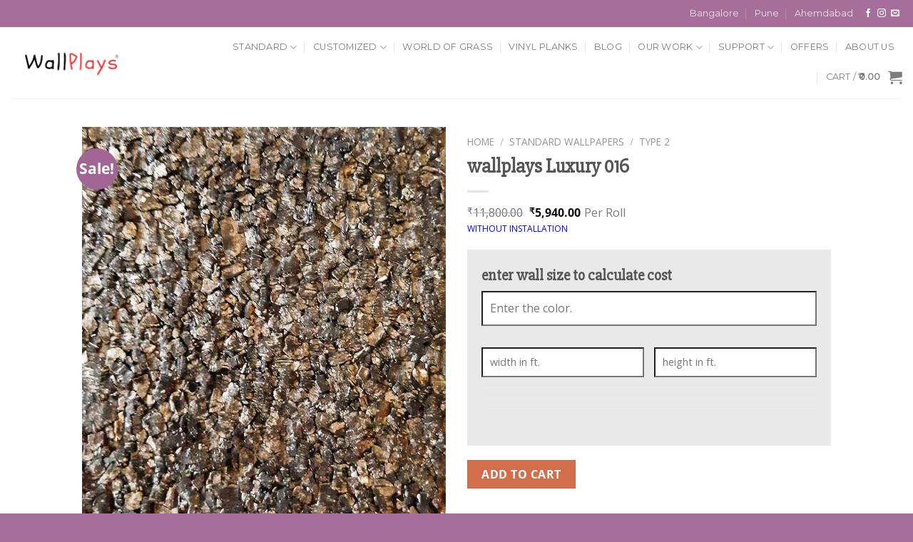

--- FILE ---
content_type: text/html; charset=UTF-8
request_url: https://wallplays.in/product/wallplays-luxury-016/
body_size: 25989
content:
<!DOCTYPE html>
<!--[if IE 9 ]><html
lang="en-US" class="ie9 loading-site no-js"> <![endif]-->
<!--[if IE 8 ]><html
lang="en-US" class="ie8 loading-site no-js"> <![endif]-->
<!--[if (gte IE 9)|!(IE)]><!--><html
lang="en-US" class="loading-site no-js"> <!--<![endif]--><head><meta
charset="UTF-8"/><meta
name="viewport" content="width=device-width, initial-scale=1.0, maximum-scale=1.0, user-scalable=no"/><link
rel="profile" href="http://gmpg.org/xfn/11"/><link
rel="pingback" href="https://wallplays.in/xmlrpc.php"/> <script type='text/javascript' src='https://wallplays.in/wp-content/themes/flatsome/assets/js/jquery.min.js'></script> <link
rel='stylesheet' href='https://wallplays.in/wp-content/themes/flatsome/assets/css/jquery.Jcrop.css' type='text/css'
media='all'/> <script type='text/javascript' src='https://wallplays.in/wp-content/themes/flatsome/assets/js/jquery.Jcrop.js'></script> <script>document.documentElement.className=document.documentElement.className+' yes-js js_active js'</script> <script>(function(html){html.className=html.className.replace(/\bno-js\b/,'js')})(document.documentElement)</script> <title>wallplays Luxury 016 &#8211; Wallplays</title><meta
name='robots' content='max-image-preview:large' /><link
rel="alternate" type="application/rss+xml" title="Wallplays &raquo; Feed" href="https://wallplays.in/feed/" /><link
rel="alternate" type="application/rss+xml" title="Wallplays &raquo; Comments Feed" href="https://wallplays.in/comments/feed/" /><link
rel="alternate" type="application/rss+xml" title="Wallplays &raquo; wallplays Luxury 016 Comments Feed" href="https://wallplays.in/product/wallplays-luxury-016/feed/" /><link
rel="alternate" title="oEmbed (JSON)" type="application/json+oembed" href="https://wallplays.in/wp-json/oembed/1.0/embed?url=https%3A%2F%2Fwallplays.in%2Fproduct%2Fwallplays-luxury-016%2F" /><link
rel="alternate" title="oEmbed (XML)" type="text/xml+oembed" href="https://wallplays.in/wp-json/oembed/1.0/embed?url=https%3A%2F%2Fwallplays.in%2Fproduct%2Fwallplays-luxury-016%2F&#038;format=xml" />
 <script src="//www.googletagmanager.com/gtag/js?id=UA-143291288-1"  type="text/javascript" data-cfasync="false" async></script> <script type="text/javascript" data-cfasync="false">var em_version='7.0.0';var em_track_user=!0;var em_no_track_reason='';var disableStrs=['ga-disable-UA-143291288-1',];function __gtagTrackerIsOptedOut(){for(var index=0;index<disableStrs.length;index++){if(document.cookie.indexOf(disableStrs[index]+'=true')>-1){return!0}}
return!1}
if(__gtagTrackerIsOptedOut()){for(var index=0;index<disableStrs.length;index++){window[disableStrs[index]]=!0}}
function __gtagTrackerOptout(){for(var index=0;index<disableStrs.length;index++){document.cookie=disableStrs[index]+'=true; expires=Thu, 31 Dec 2099 23:59:59 UTC; path=/';window[disableStrs[index]]=!0}}
if('undefined'===typeof gaOptout){function gaOptout(){__gtagTrackerOptout()}}
window.dataLayer=window.dataLayer||[];window.ExactMetricsDualTracker={helpers:{},trackers:{},};if(em_track_user){function __gtagDataLayer(){dataLayer.push(arguments)}
function __gtagTracker(type,name,parameters){if(type==='event'){parameters.send_to=exactmetrics_frontend.ua;__gtagDataLayer.apply(null,arguments)}else{__gtagDataLayer.apply(null,arguments)}}
__gtagTracker('js',new Date());__gtagTracker('set',{'developer_id.dNDMyYj':!0,});__gtagTracker('config','UA-143291288-1',{"forceSSL":"true"});window.gtag=__gtagTracker;(function(){var noopfn=function(){return null};var newtracker=function(){return new Tracker()};var Tracker=function(){return null};var p=Tracker.prototype;p.get=noopfn;p.set=noopfn;p.send=function(){var args=Array.prototype.slice.call(arguments);args.unshift('send');__gaTracker.apply(null,args)};var __gaTracker=function(){var len=arguments.length;if(len===0){return}
var f=arguments[len-1];if(typeof f!=='object'||f===null||typeof f.hitCallback!=='function'){if('send'===arguments[0]){var hitConverted,hitObject=!1,action;if('event'===arguments[1]){if('undefined'!==typeof arguments[3]){hitObject={'eventAction':arguments[3],'eventCategory':arguments[2],'eventLabel':arguments[4],'value':arguments[5]?arguments[5]:1,}}}
if('pageview'===arguments[1]){if('undefined'!==typeof arguments[2]){hitObject={'eventAction':'page_view','page_path':arguments[2],}}}
if(typeof arguments[2]==='object'){hitObject=arguments[2]}
if(typeof arguments[5]==='object'){Object.assign(hitObject,arguments[5])}
if('undefined'!==typeof arguments[1].hitType){hitObject=arguments[1];if('pageview'===hitObject.hitType){hitObject.eventAction='page_view'}}
if(hitObject){action='timing'===arguments[1].hitType?'timing_complete':hitObject.eventAction;hitConverted=mapArgs(hitObject);__gtagTracker('event',action,hitConverted)}}
return}
function mapArgs(args){var arg,hit={};var gaMap={'eventCategory':'event_category','eventAction':'event_action','eventLabel':'event_label','eventValue':'event_value','nonInteraction':'non_interaction','timingCategory':'event_category','timingVar':'name','timingValue':'value','timingLabel':'event_label','page':'page_path','location':'page_location','title':'page_title',};for(arg in args){if(!(!args.hasOwnProperty(arg)||!gaMap.hasOwnProperty(arg))){hit[gaMap[arg]]=args[arg]}else{hit[arg]=args[arg]}}
return hit}
try{f.hitCallback()}catch(ex){}};__gaTracker.create=newtracker;__gaTracker.getByName=newtracker;__gaTracker.getAll=function(){return[]};__gaTracker.remove=noopfn;__gaTracker.loaded=!0;window.__gaTracker=__gaTracker})()}else{console.log("");(function(){function __gtagTracker(){return null}
window.__gtagTracker=__gtagTracker;window.gtag=__gtagTracker})()}</script> <style id='wp-img-auto-sizes-contain-inline-css' type='text/css'>img:is([sizes=auto i],[sizes^="auto," i]){contain-intrinsic-size:3000px 1500px}</style><style id='classic-theme-styles-inline-css' type='text/css'>
/*! This file is auto-generated */
.wp-block-button__link{color:#fff;background-color:#32373c;border-radius:9999px;box-shadow:none;text-decoration:none;padding:calc(.667em + 2px) calc(1.333em + 2px);font-size:1.125em}.wp-block-file__button{background:#32373c;color:#fff;text-decoration:none}</style><style id='woocommerce-inline-inline-css' type='text/css'>.woocommerce form .form-row .required{visibility:visible}</style><link
rel='stylesheet' id='WooCommerce International SMSfrontend_style-css' href='https://wallplays.in/wp-content/plugins/woocommerce-international-sms/includes/css/frontend.css' type='text/css' media='all' /><link
rel='stylesheet' id='wpo_min-header-0-css' href='https://wallplays.in/wp-content/cache/wpo-minify/1754196582/assets/wpo-minify-header-ba496ba9.min.css' type='text/css' media='all' /> <script type="text/javascript">window._nslDOMReady=function(callback){if(document.readyState==="complete"||document.readyState==="interactive"){callback()}else{document.addEventListener("DOMContentLoaded",callback)}}</script><script type="text/javascript" src="https://wallplays.in/wp-includes/js/jquery/jquery.min.js" id="jquery-core-js"></script> <script type="text/javascript" src="https://wallplays.in/wp-includes/js/jquery/jquery-migrate.min.js" id="jquery-migrate-js"></script> <script type="text/javascript" id="wpo_min-header-0-js-extra">var exactmetrics_frontend={"js_events_tracking":"true","download_extensions":"zip,mp3,mpeg,pdf,docx,pptx,xlsx,rar","inbound_paths":"[{\"path\":\"\\/go\\/\",\"label\":\"affiliate\"},{\"path\":\"\\/recommend\\/\",\"label\":\"affiliate\"}]","home_url":"https://wallplays.in","hash_tracking":"false","ua":"UA-143291288-1","v4_id":""}</script> <script defer type="text/javascript" src="https://wallplays.in/wp-content/cache/wpo-minify/1754196582/assets/wpo-minify-header-6f362430.min.js" id="wpo_min-header-0-js"></script> <link
rel="https://api.w.org/" href="https://wallplays.in/wp-json/" /><link
rel="alternate" title="JSON" type="application/json" href="https://wallplays.in/wp-json/wp/v2/product/2890" /><link
rel="EditURI" type="application/rsd+xml" title="RSD" href="https://wallplays.in/xmlrpc.php?rsd" /><meta
name="generator" content="WordPress 6.9" /><meta
name="generator" content="WooCommerce 4.9.0" /><link
rel="canonical" href="https://wallplays.in/product/wallplays-luxury-016/" /><link
rel='shortlink' href='https://wallplays.in/?p=2890' /> <script async>(function(w,d){w.CollectId="5d0b2c4efb0d25158a5a7374";var h=d.head||d.getElementsByTagName("head")[0];var s=d.createElement("script");s.setAttribute("type","text/javascript");s.setAttribute("src","https://collectcdn.com/launcher.js");h.appendChild(s)})(window,document)</script><script type="text/javascript">var CollectChatWordpress=!0</script> <style type="text/css">@font-face{font-family:'Open Sans';font-style:normal;font-weight:400;font-display:swap;src:local('Open Sans Regular'),local('OpenSans-Regular'),url(https://cdn.trustindex.io/assets/fonts/opensans/cyrillic-ext.woff2) format('woff2');unicode-range:U+0460-052F,U+1C80-1C88,U+20B4,U+2DE0-2DFF,U+A640-A69F,U+FE2E-FE2F}@font-face{font-family:'Open Sans';font-style:normal;font-weight:400;font-display:swap;src:local('Open Sans Regular'),local('OpenSans-Regular'),url(https://cdn.trustindex.io/assets/fonts/opensans/cyrillic.woff2) format('woff2');unicode-range:U+0400-045F,U+0490-0491,U+04B0-04B1,U+2116}@font-face{font-family:'Open Sans';font-style:normal;font-weight:400;font-display:swap;src:local('Open Sans Regular'),local('OpenSans-Regular'),url(https://cdn.trustindex.io/assets/fonts/opensans/greek-ext.woff2) format('woff2');unicode-range:U+1F00-1FFF}@font-face{font-family:'Open Sans';font-style:normal;font-weight:400;font-display:swap;src:local('Open Sans Regular'),local('OpenSans-Regular'),url(https://cdn.trustindex.io/assets/fonts/opensans/greek.woff2) format('woff2');unicode-range:U+0370-03FF}@font-face{font-family:'Open Sans';font-style:normal;font-weight:400;font-display:swap;src:local('Open Sans Regular'),local('OpenSans-Regular'),url(https://cdn.trustindex.io/assets/fonts/opensans/vietnamese.woff2) format('woff2');unicode-range:U+0102-0103,U+0110-0111,U+0128-0129,U+0168-0169,U+01A0-01A1,U+01AF-01B0,U+1EA0-1EF9,U+20AB}@font-face{font-family:'Open Sans';font-style:normal;font-weight:400;font-display:swap;src:local('Open Sans Regular'),local('OpenSans-Regular'),url(https://cdn.trustindex.io/assets/fonts/opensans/latin-ext.woff2) format('woff2');unicode-range:U+0100-024F,U+0259,U+1E00-1EFF,U+2020,U+20A0-20AB,U+20AD-20CF,U+2113,U+2C60-2C7F,U+A720-A7FF}@font-face{font-family:'Open Sans';font-style:normal;font-weight:400;font-display:swap;src:local('Open Sans Regular'),local('OpenSans-Regular'),url(https://cdn.trustindex.io/assets/fonts/opensans/latin.woff2) format('woff2');unicode-range:U+0000-00FF,U+0131,U+0152-0153,U+02BB-02BC,U+02C6,U+02DA,U+02DC,U+2000-206F,U+2074,U+20AC,U+2122,U+2191,U+2193,U+2212,U+2215,U+FEFF,U+FFFD}@font-face{font-family:'Open Sans';font-style:normal;font-weight:700;font-display:swap;src:local('Open Sans Bold'),local('OpenSans-Bold'),url(https://cdn.trustindex.io/assets/fonts/opensans/cyrillic-ext2.woff2) format('woff2');unicode-range:U+0460-052F,U+1C80-1C88,U+20B4,U+2DE0-2DFF,U+A640-A69F,U+FE2E-FE2F}@font-face{font-family:'Open Sans';font-style:normal;font-weight:700;font-display:swap;src:local('Open Sans Bold'),local('OpenSans-Bold'),url(https://cdn.trustindex.io/assets/fonts/opensans/cyrillic2.woff2) format('woff2');unicode-range:U+0400-045F,U+0490-0491,U+04B0-04B1,U+2116}@font-face{font-family:'Open Sans';font-style:normal;font-weight:700;font-display:swap;src:local('Open Sans Bold'),local('OpenSans-Bold'),url(https://cdn.trustindex.io/assets/fonts/opensans/greek-ext2.woff2) format('woff2');unicode-range:U+1F00-1FFF}@font-face{font-family:'Open Sans';font-style:normal;font-weight:700;font-display:swap;src:local('Open Sans Bold'),local('OpenSans-Bold'),url(https://cdn.trustindex.io/assets/fonts/opensans/greek2.woff2) format('woff2');unicode-range:U+0370-03FF}@font-face{font-family:'Open Sans';font-style:normal;font-weight:700;font-display:swap;src:local('Open Sans Bold'),local('OpenSans-Bold'),url(https://cdn.trustindex.io/assets/fonts/opensans/vietnamese2.woff2) format('woff2');unicode-range:U+0102-0103,U+0110-0111,U+0128-0129,U+0168-0169,U+01A0-01A1,U+01AF-01B0,U+1EA0-1EF9,U+20AB}@font-face{font-family:'Open Sans';font-style:normal;font-weight:700;font-display:swap;src:local('Open Sans Bold'),local('OpenSans-Bold'),url(https://cdn.trustindex.io/assets/fonts/opensans/latin-ext2.woff2) format('woff2');unicode-range:U+0100-024F,U+0259,U+1E00-1EFF,U+2020,U+20A0-20AB,U+20AD-20CF,U+2113,U+2C60-2C7F,U+A720-A7FF}@font-face{font-family:'Open Sans';font-style:normal;font-weight:700;font-display:swap;src:local('Open Sans Bold'),local('OpenSans-Bold'),url(https://cdn.trustindex.io/assets/fonts/opensans/latin2.woff2) format('woff2');unicode-range:U+0000-00FF,U+0131,U+0152-0153,U+02BB-02BC,U+02C6,U+02DA,U+02DC,U+2000-206F,U+2074,U+20AC,U+2122,U+2191,U+2193,U+2212,U+2215,U+FEFF,U+FFFD}.ti-widget.ti-goog{width:100%;display:block;overflow:hidden;text-align:left;direction:ltr;box-sizing:border-box}.ti-widget.ti-goog *{box-sizing:border-box}.ti-widget.ti-goog:before{display:none!important}.ti-widget.ti-goog a{text-decoration:underline!important;color:inherit}.ti-widget.ti-goog a.ti-header{text-decoration:none!important}.ti-widget.ti-goog a[href="#"],.ti-widget.ti-goog a:not([href]){text-decoration:none!important;pointer-events:none}.ti-widget.ti-goog strong,.ti-widget.ti-goog strong *{font-weight:bold!important}.ti-widget.ti-goog .ti-widget-container,.ti-widget.ti-goog .ti-widget-container *{font-family:'Open sans';font-size:14px;line-height:1.4em;-webkit-box-sizing:border-box;-moz-box-sizing:border-box;box-sizing:border-box}.ti-widget.ti-goog .ti-widget-container{color:#000;margin-bottom:15px}.ti-widget.ti-goog .ti-widget-container .ti-name{font-weight:700;font-size:15px;overflow:hidden;padding-right:25px;white-space:nowrap;text-overflow:ellipsis;color:#000;margin-bottom:2px}.ti-widget.ti-goog .ti-widget-container .ti-date{color:#000;opacity:.5;font-size:12px!important}.ti-widget.ti-goog .ti-profile-img{margin:0 15px 0 0!important}.ti-widget.ti-goog .ti-profile-img img{width:40px!important;height:40px!important;padding:0px!important;display:block;border-radius:30px;min-width:initial!important;max-width:initial!important;object-fit:cover;object-position:top}.ti-widget.ti-goog .ti-profile-img-sprite{display:inline-block;float:left;background:#fff;background-repeat:no-repeat;width:40px;height:40px;border-radius:30px}.ti-widget.ti-goog .ti-profile-details{-webkit-box-flex:1;-ms-flex:1;flex:1;white-space:nowrap;overflow:hidden;text-overflow:ellipsis;text-align:left}.ti-widget.ti-goog .ti-stars{margin-top:3px;white-space:nowrap}.ti-widget.ti-goog .ti-star{width:16px;height:16px;display:inline-block;margin-right:1px;background-size:contain;background-repeat:no-repeat}.ti-widget.ti-goog .ti-star:before,.ti-widget.ti-goog .ti-star:after{content:none!important}.ti-widget.ti-goog .ti-footer{margin-top:15px;padding-top:0;text-align:center;line-height:1.45em}.ti-widget.ti-goog .ti-footer .ti-name{color:#000;font-size:16px;margin-bottom:5px;overflow:hidden;text-overflow:ellipsis}.ti-widget.ti-goog .ti-footer .ti-stars{margin-bottom:3px;margin-top:0}.ti-widget.ti-goog .ti-footer .ti-profile-details{padding-top:4px}.ti-widget.ti-goog .ti-footer .ti-inner{padding-bottom:10px}.ti-widget.ti-goog .star-lg .ti-star{width:30px;height:30px}.ti-widget.ti-goog .ti-d-none{display:none!important}.ti-widget.ti-goog.ti-icon-size1 .ti-review-header:after{width:25px;height:25px}.ti-widget.ti-goog.ti-icon-size1 .ti-widget-container .ti-name{padding-left:30px}.ti-widget.ti-goog.ti-icon-size2 .ti-review-header:after{width:30px;height:30px}.ti-widget.ti-goog.ti-icon-size2 .ti-widget-container .ti-name{padding-left:35px}.ti-widget.ti-goog .ti-rating-text,.ti-widget.ti-goog .ti-rating-text strong,.ti-widget.ti-goog .ti-rating-text strong a,.ti-widget.ti-goog .ti-rating-text strong span,.ti-widget.ti-goog .ti-rating-text span strong,.ti-widget.ti-goog .ti-rating-text span,.ti-widget.ti-goog .ti-footer,.ti-widget.ti-goog .ti-footer strong,.ti-widget.ti-goog .ti-footer span,.ti-widget.ti-goog .ti-footer strong a{font-size:14px;color:#000}.ti-widget.ti-goog .ti-large-logo{display:-ms-flexbox;display:flex;-ms-flex-wrap:wrap;flex-wrap:wrap;height:50px;margin-bottom:0!important}.ti-widget.ti-goog .ti-large-logo .ti-v-center{-ms-flex-item-align:center!important;align-self:center!important;text-align:center;-ms-flex-preferred-size:0;flex-basis:0%;-ms-flex-positive:1;flex-grow:1;max-width:100%}.ti-widget.ti-goog .ti-large-logo img{margin:auto;padding:0!important;display:block!important;position:relative}.ti-widget.ti-goog .nowrap{white-space:nowrap;display:inline-block;margin:0 2px}.ti-widget.ti-goog .nowrap:first-of-type{margin-left:0}.ti-widget.ti-goog .nowrap:last-of-type{margin-right:0}.ti-widget.ti-goog .ti-reviews-container-wrapper [class$=inner]>.ti-stars{margin-bottom:6px;margin-top:15px}.ti-widget.ti-goog .ti-reviews-container-wrapper{overflow:hidden;display:-ms-flexbox;display:flex;-ms-flex-wrap:nowrap;flex-wrap:nowrap;margin-right:20px;margin-left:20px;padding-top:5px}.ti-widget.ti-goog .ti-col-1 .ti-review-item{-ms-flex:0 0 100%;flex:0 0 100%;max-width:100%}.ti-widget.ti-goog .ti-col-2 .ti-review-item{-ms-flex:0 0 50%;flex:0 0 50%;max-width:50%}.ti-widget.ti-goog .ti-col-3 .ti-review-item{-ms-flex:0 0 33.333333%;flex:0 0 33.333333%;max-width:33.333333%}.ti-widget.ti-goog .ti-col-4 .ti-review-item{-ms-flex:0 0 25%;flex:0 0 25%;max-width:25%}.ti-widget.ti-goog .ti-col-5 .ti-review-item{-ms-flex:0 0 20%;flex:0 0 20%;max-width:20%}.ti-widget.ti-goog .ti-col-6 .ti-review-item{-ms-flex:0 0 16.666666%;flex:0 0 16.666666%;max-width:16.666666%}.ti-widget.ti-goog .ti-reviews-container{position:relative}.ti-widget.ti-goog .ti-read-more{display:none}.ti-widget.ti-goog .ti-review-item{padding:0 8px;transition:transform 300ms ease-out}.ti-widget.ti-goog .ti-review-item [class$=inner]{border-radius:4px}.ti-widget.ti-goog .ti-review-item>[class$=inner]{border-style:solid!important;border-color:#efefef!important;background:#efefef!important;border-radius:4px!important;padding:15px!important;margin:0!important;display:block}.ti-widget.ti-goog .ti-review-item .ti-polarity .ti-polarity-icon{position:relative;margin:0;text-indent:3px;display:inline-block;width:15px;height:15px}.ti-widget.ti-goog .ti-review-item .ti-recommendation .ti-recommendation-icon{position:relative;margin:0 5px;margin-bottom:-3px;text-indent:3px;display:inline-block;width:15px;height:15px}.ti-widget.ti-goog .ti-review-item .ti-recommendation .ti-recommendation-icon:first-child{margin-left:0}.ti-widget.ti-goog .ti-review-item .ti-recommendation .ti-recommendation-title{font-weight:700;font-size:13px!important;opacity:.8;position:relative;top:-1px}.ti-widget.ti-goog .ti-review-item .ti-recommendation+.ti-dummy-stars{display:none}.ti-widget.ti-goog .ti-review-content{line-height:20.3px!important;font-size:14px;display:-webkit-box;-webkit-box-orient:vertical;-webkit-line-clamp:inherit!important;overflow:auto!important;overflow-x:hidden!important;padding-right:10px;scrollbar-color:#8d8d8d #e0e0e0;scrollbar-width:thin}.ti-widget.ti-goog .ti-review-content .ti-stars{margin-bottom:5px}.ti-widget.ti-goog .ti-review-content strong{font-size:inherit;color:inherit}.ti-widget.ti-goog .ti-review-header{display:-ms-flexbox;display:flex;-ms-flex-wrap:nowrap;flex-wrap:nowrap;position:relative}.ti-widget.ti-goog [class$=inner]:after{content:"";display:block;width:20px;height:20px;position:absolute;right:0;background-repeat:no-repeat;background-position:center center}.ti-widget.ti-goog .ti-highlight{padding:1px 2px;margin:0;box-decoration-break:clone;-webkit-box-decoration-break:clone;border-radius:1px;-webkit-border-radius:1px;-moz-border-radius:1px;background-color:transparent;background-image:linear-gradient(#fbe049,#fbe049);background-size:100% 19px;background-position:bottom;background-repeat:no-repeat;color:#000!important}@media (max-width:479px){.ti-widget.ti-goog .ti-reviews-container-wrapper{margin-right:0;margin-left:0}.ti-widget.ti-goog .ti-review-item{padding:0}}@media (min-width:480px){.ti-widget.ti-goog .ti-review-item:hover{-webkit-transform:translate(0,-5px);-ms-transform:translate(0,-5px);transform:translate(0,-5px)}}.ti-widget.ti-goog ::-webkit-scrollbar{width:4px;border-radius:3px}.ti-widget.ti-goog ::-webkit-scrollbar-track{background:rgba(85,85,85,.1)}.ti-widget.ti-goog ::-webkit-scrollbar-thumb{background:rgba(85,85,85,.6)}.ti-widget.ti-goog ::-webkit-scrollbar-thumb:hover{background:#555}.ti-verified-review{display:inline-block;background:url(https://cdn.trustindex.io/assets/icon/trustindex-verified-icon.svg);background-size:contain;width:15px;height:15px;margin-left:7px;position:relative;z-index:2}.ti-verified-review .ti-verified-tooltip{color:#fff!important;background-color:#3B404B!important;padding:0 10px;border-radius:4px;font-size:11px!important;line-height:22px!important;font-weight:500;display:inline-block;position:absolute;left:0;margin-left:25px;top:-4px;white-space:nowrap;opacity:0;transition:all 0.3s ease-in-out}.ti-verified-review .ti-verified-tooltip:before{width:0;height:0;border-style:solid;border-width:5px 5px 5px 0;border-color:transparent #3B404B transparent transparent;content:"";position:absolute;left:-5px;top:50%;margin-top:-5px}.ti-verified-review:hover .ti-verified-tooltip{opacity:1;margin-left:20px}.ti-recommendation+.ti-verified-review{top:2px}.ti-widget .source-Google [class$=inner]:after{background-image:url(https://cdn.trustindex.io/assets/platform/Google/icon.svg);background-size:100% 100%}.ti-widget .source-Google .ti-star.f{background-image:url(https://cdn.trustindex.io/assets/platform/Google/star/f.svg)}.ti-widget .source-Google .ti-star.e{background-image:url(https://cdn.trustindex.io/assets/platform/Google/star/e.svg)}.ti-widget .source-Google .ti-star.h{background-image:url(https://cdn.trustindex.io/assets/platform/Google/star/h.svg)}.ti-widget .star-lg .ti-star{width:30px;height:30px}.ti-widget .ti-header .ti-star{width:20px;height:20px}.ti-widget.ti-goog.ti-no-logo [class$=inner]:after{background:none!important}.ti-widget.ti-goog.ti-no-stars .ti-review-item .ti-star.f{background-image:url(https://cdn.trustindex.io/assets/platform/Trustindex/star/f.svg)!important}.ti-widget.ti-goog.ti-no-stars .ti-review-item .ti-star.e{background-image:url(https://cdn.trustindex.io/assets/platform/Trustindex/star/e.svg)!important}.ti-widget.ti-goog.ti-no-stars .ti-review-item .ti-star.h{background-image:url(https://cdn.trustindex.io/assets/platform/Trustindex/star/h.svg)!important}.ti-widget.ti-goog.ti-no-stars .ti-review-item .ti-recommendation{display:none}.ti-widget.ti-goog.ti-no-stars .ti-review-item .ti-recommendation+.ti-dummy-stars{display:inline}.ti-widget.ti-goog{overflow:visible!important}.ti-widget.ti-goog .ti-review-item>.ti-inner{border-top-width:2px!important;border-bottom-width:2px!important;border-left-width:2px!important;border-right-width:2px!important;background-color:#efefef!important;backdrop-filter:blur(0)}.ti-widget.ti-goog .ti-review-item [class$=inner]{position:relative}.ti-widget.ti-goog .ti-review-item [class$=inner]:after{top:12px;right:12px}.ti-widget.ti-goog .ti-name,.ti-widget.ti-goog .ti-date{color:#000000!important}.ti-widget.ti-goog .ti-review-content{position:relative;padding:0!important;overflow:inherit!important}.ti-widget.ti-goog .ti-review-content .ti-stars{margin:0 0 7px 0}.ti-widget.ti-goog .ti-review-content .ti-review-text{height:81.2px;line-height:20.3px!important;font-size:14px;display:-webkit-box;-webkit-box-orient:vertical;color:inherit;-webkit-line-clamp:inherit!important;overflow:auto!important;overflow-x:hidden!important;padding-right:10px}.ti-widget.ti-goog .ti-review-header{padding:15px 0 0 7px}.ti-widget.ti-goog .ti-review-header:before{position:absolute;content:"";top:0;left:17px;border:10px solid transparent;border-bottom-width:0;border-top-color:#efefef}.ti-widget.ti-goog .ti-controls{margin-top:-12px;width:100%;position:absolute;height:0;z-index:1;top:50%}.ti-widget.ti-goog .ti-controls .ti-next,.ti-widget.ti-goog .ti-controls .ti-prev{position:absolute;display:inline-block;width:20px;height:30px;padding-top:20px;padding-bottom:20px;display:block;opacity:1;-webkit-transition:all 200ms ease-out;-moz-transition:all 200ms ease-out;-o-transition:all 200ms ease-out;transition:all 200ms ease-out}.ti-widget.ti-goog .ti-controls .ti-next:hover,.ti-widget.ti-goog .ti-controls .ti-prev:hover{cursor:pointer;-webkit-transform:scale(1.2);-ms-transform:scale(1.2);transform:scale(1.2)}.ti-widget.ti-goog .ti-controls .ti-next:before,.ti-widget.ti-goog .ti-controls .ti-prev:before{content:'';background:#ccc;width:17px;height:3px;display:block;-webkit-transform:rotate(45deg);-ms-transform:rotate(45deg);transform:rotate(45deg);border-radius:2px;position:absolute}.ti-widget.ti-goog .ti-controls .ti-next:after,.ti-widget.ti-goog .ti-controls .ti-prev:after{content:'';background:#ccc;width:17px;height:3px;display:block;-webkit-transform:rotate(-45deg);-ms-transform:rotate(-45deg);transform:rotate(-45deg);border-radius:2px;position:absolute}.ti-widget.ti-goog .ti-controls .ti-next{right:2px}.ti-widget.ti-goog .ti-controls .ti-next:after{top:18px;right:0}.ti-widget.ti-goog .ti-controls .ti-next:before{top:8px;right:0}.ti-widget.ti-goog .ti-controls .ti-prev{left:2px}.ti-widget.ti-goog .ti-controls .ti-prev:after{top:8px;left:0}.ti-widget.ti-goog .ti-controls .ti-prev:before{top:18px;left:0}@media (max-width:479px){.ti-widget.ti-goog .ti-controls{display:none}}.ti-widget.ti-goog .ti-controls-dots{display:none;margin-top:10px;margin-bottom:10px;text-align:center}.ti-widget.ti-goog .ti-controls-dots .dot{display:inline-block;width:10px;height:10px;background:#ccc;border-radius:20px;padding:4px;cursor:pointer;opacity:.4}.ti-widget.ti-goog .ti-controls-dots .dot.active,.ti-widget.ti-goog .ti-controls-dots .dot:hover{opacity:1}@media (max-width:479px){.ti-widget.ti-goog .ti-controls-dots{display:block!important}}.ti-widget.ti-goog .ti-controls{top:68.6px}</style> <script>document.documentElement.className=document.documentElement.className.replace('no-js','js')</script> <style>.no-js img.lazyload{display:none}figure.wp-block-image img.lazyloading{min-width:150px}.lazyload,.lazyloading{opacity:0}.lazyloaded{opacity:1;transition:opacity 400ms;transition-delay:0ms}</style><style>.bg{opacity:0;transition:opacity 1s;-webkit-transition:opacity 1s}.bg-loaded{opacity:1}</style><!--[if IE]><link
rel="stylesheet" type="text/css" href="https://wallplays.in/wp-content/themes/flatsome/assets/css/ie-fallback.css"><script src="//cdnjs.cloudflare.com/ajax/libs/html5shiv/3.6.1/html5shiv.js"></script><script>var head=document.getElementsByTagName('head')[0],style=document.createElement('style');style.type='text/css';style.styleSheet.cssText=':before,:after{content:none !important';head.appendChild(style);setTimeout(function(){head.removeChild(style)},0)</script><script src="https://wallplays.in/wp-content/themes/flatsome/assets/libs/ie-flexibility.js"></script><![endif]--> <script type="text/javascript">WebFontConfig={google:{families:["Slabo+27px","Open+Sans","Montserrat:regular,400","Dancing+Script:regular,400",]}};(function(){var wf=document.createElement('script');wf.src='https://ajax.googleapis.com/ajax/libs/webfont/1/webfont.js';wf.type='text/javascript';wf.async='true';var s=document.getElementsByTagName('script')[0];s.parentNode.insertBefore(wf,s)})()</script> <noscript><style>.woocommerce-product-gallery{opacity:1!important}</style></noscript><link
rel="icon" href="https://wallplays.in/wp-content/uploads/2019/05/cropped-Untitled-design-95-32x32.png" sizes="32x32" /><link
rel="icon" href="https://wallplays.in/wp-content/uploads/2019/05/cropped-Untitled-design-95-192x192.png" sizes="192x192" /><link
rel="apple-touch-icon" href="https://wallplays.in/wp-content/uploads/2019/05/cropped-Untitled-design-95-180x180.png" /><meta
name="msapplication-TileImage" content="https://wallplays.in/wp-content/uploads/2019/05/cropped-Untitled-design-95-270x270.png" /><style id="custom-css" type="text/css">:root{--primary-color:#a16695}.header-main{height:100px}#logo img{max-height:100px}#logo{width:169px}.header-bottom{min-height:10px}.header-top{min-height:30px}.transparent .header-main{height:30px}.transparent #logo img{max-height:30px}.has-transparent+.page-title:first-of-type,.has-transparent+#main>.page-title,.has-transparent+#main>div>.page-title,.has-transparent+#main .page-header-wrapper:first-of-type .page-title{padding-top:60px}.header.show-on-scroll,.stuck .header-main{height:70px!important}.stuck #logo img{max-height:70px!important}.search-form{width:100%}.header-bg-color,.header-wrapper{background-color:rgba(255,255,255,.9)}.header-bottom{background-color:#f1f1f1}.stuck .header-main .nav>li>a{line-height:50px}@media (max-width:549px){.header-main{height:70px}#logo img{max-height:70px}}.nav-dropdown-has-arrow li.has-dropdown:before{border-bottom-color:#fff}.nav .nav-dropdown{border-color:#fff}.nav-dropdown{font-size:100%}.nav-dropdown-has-arrow li.has-dropdown:after{border-bottom-color:#FFF}.nav .nav-dropdown{background-color:#FFF}.header-top{background-color:#a66f9b!important}.accordion-title.active,.has-icon-bg .icon .icon-inner,.logo a,.primary.is-underline,.primary.is-link,.badge-outline .badge-inner,.nav-outline>li.active>a,.nav-outline>li.active>a,.cart-icon strong,[data-color='primary'],.is-outline.primary{color:#a16695}[data-text-color="primary"]{color:#a16695!important}[data-text-bg="primary"]{background-color:#a16695}.scroll-to-bullets a,.featured-title,.label-new.menu-item>a:after,.nav-pagination>li>.current,.nav-pagination>li>span:hover,.nav-pagination>li>a:hover,.has-hover:hover .badge-outline .badge-inner,button[type="submit"],.button.wc-forward:not(.checkout):not(.checkout-button),.button.submit-button,.button.primary:not(.is-outline),.featured-table .title,.is-outline:hover,.has-icon:hover .icon-label,.nav-dropdown-bold .nav-column li>a:hover,.nav-dropdown.nav-dropdown-bold>li>a:hover,.nav-dropdown-bold.dark .nav-column li>a:hover,.nav-dropdown.nav-dropdown-bold.dark>li>a:hover,.is-outline:hover,.tagcloud a:hover,.grid-tools a,input[type='submit']:not(.is-form),.box-badge:hover .box-text,input.button.alt,.nav-box>li>a:hover,.nav-box>li.active>a,.nav-pills>li.active>a,.current-dropdown .cart-icon strong,.cart-icon:hover strong,.nav-line-bottom>li>a:before,.nav-line-grow>li>a:before,.nav-line>li>a:before,.banner,.header-top,.slider-nav-circle .flickity-prev-next-button:hover svg,.slider-nav-circle .flickity-prev-next-button:hover .arrow,.primary.is-outline:hover,.button.primary:not(.is-outline),input[type='submit'].primary,input[type='submit'].primary,input[type='reset'].button,input[type='button'].primary,.badge-inner{background-color:#a16695}.nav-vertical.nav-tabs>li.active>a,.scroll-to-bullets a.active,.nav-pagination>li>.current,.nav-pagination>li>span:hover,.nav-pagination>li>a:hover,.has-hover:hover .badge-outline .badge-inner,.accordion-title.active,.featured-table,.is-outline:hover,.tagcloud a:hover,blockquote,.has-border,.cart-icon strong:after,.cart-icon strong,.blockUI:before,.processing:before,.loading-spin,.slider-nav-circle .flickity-prev-next-button:hover svg,.slider-nav-circle .flickity-prev-next-button:hover .arrow,.primary.is-outline:hover{border-color:#a16695}.nav-tabs>li.active>a{border-top-color:#a16695}.widget_shopping_cart_content .blockUI.blockOverlay:before{border-left-color:#a16695}.woocommerce-checkout-review-order .blockUI.blockOverlay:before{border-left-color:#a16695}.slider .flickity-prev-next-button:hover svg,.slider .flickity-prev-next-button:hover .arrow{fill:#a16695}body{font-family:"Open Sans",sans-serif}body{color:#777}.nav>li>a{font-family:"Montserrat",sans-serif}.nav>li>a{font-weight:400}h1,h2,h3,h4,h5,h6,.heading-font,.off-canvas-center .nav-sidebar.nav-vertical>li>a{font-family:"Slabo 27px",sans-serif}.alt-font{font-family:"Dancing Script",sans-serif}.alt-font{font-weight:400!important}.shop-page-title.featured-title .title-bg{background-image:url(https://wallplays.in/wp-content/uploads/2019/09/1-16.jpeg)!important}@media screen and (min-width:550px){.products .box-vertical .box-image{min-width:247px!important;width:247px!important}}.footer-2{background-color:#000}.absolute-footer,html{background-color:#a66f9b}.label-new.menu-item>a:after{content:"New"}.label-hot.menu-item>a:after{content:"Hot"}.label-sale.menu-item>a:after{content:"Sale"}.label-popular.menu-item>a:after{content:"Popular"}</style><style type="text/css" id="wp-custom-css">a.callicon{font-size:18px!important;position:relative;left:10px;animation:blink-animation 1s steps(5,start) infinite;-webkit-animation:blink-animation 1s steps(5,start) infinite}@keyframes blink-animation{to{visibility:hidden}}@-webkit-keyframes blink-animation{to{visibility:hidden}}</style> <script>jQuery(document).ready(function($){var body=$('body');body.on('click','.bc_view_image',function(e){$(this).closest('.bc_show_ordered_image').find('.bc_image').removeClass('bc_hide');e.preventDefault()});body.on('click','.bc_close',function(e){$(this).closest('.bc_show_ordered_image').find('.bc_image').addClass('bc_hide');console.log('sss');e.preventDefault()})})</script> <style id='global-styles-inline-css' type='text/css'>:root{--wp--preset--aspect-ratio--square:1;--wp--preset--aspect-ratio--4-3:4/3;--wp--preset--aspect-ratio--3-4:3/4;--wp--preset--aspect-ratio--3-2:3/2;--wp--preset--aspect-ratio--2-3:2/3;--wp--preset--aspect-ratio--16-9:16/9;--wp--preset--aspect-ratio--9-16:9/16;--wp--preset--color--black:#000000;--wp--preset--color--cyan-bluish-gray:#abb8c3;--wp--preset--color--white:#ffffff;--wp--preset--color--pale-pink:#f78da7;--wp--preset--color--vivid-red:#cf2e2e;--wp--preset--color--luminous-vivid-orange:#ff6900;--wp--preset--color--luminous-vivid-amber:#fcb900;--wp--preset--color--light-green-cyan:#7bdcb5;--wp--preset--color--vivid-green-cyan:#00d084;--wp--preset--color--pale-cyan-blue:#8ed1fc;--wp--preset--color--vivid-cyan-blue:#0693e3;--wp--preset--color--vivid-purple:#9b51e0;--wp--preset--gradient--vivid-cyan-blue-to-vivid-purple:linear-gradient(135deg,rgb(6,147,227) 0%,rgb(155,81,224) 100%);--wp--preset--gradient--light-green-cyan-to-vivid-green-cyan:linear-gradient(135deg,rgb(122,220,180) 0%,rgb(0,208,130) 100%);--wp--preset--gradient--luminous-vivid-amber-to-luminous-vivid-orange:linear-gradient(135deg,rgb(252,185,0) 0%,rgb(255,105,0) 100%);--wp--preset--gradient--luminous-vivid-orange-to-vivid-red:linear-gradient(135deg,rgb(255,105,0) 0%,rgb(207,46,46) 100%);--wp--preset--gradient--very-light-gray-to-cyan-bluish-gray:linear-gradient(135deg,rgb(238,238,238) 0%,rgb(169,184,195) 100%);--wp--preset--gradient--cool-to-warm-spectrum:linear-gradient(135deg,rgb(74,234,220) 0%,rgb(151,120,209) 20%,rgb(207,42,186) 40%,rgb(238,44,130) 60%,rgb(251,105,98) 80%,rgb(254,248,76) 100%);--wp--preset--gradient--blush-light-purple:linear-gradient(135deg,rgb(255,206,236) 0%,rgb(152,150,240) 100%);--wp--preset--gradient--blush-bordeaux:linear-gradient(135deg,rgb(254,205,165) 0%,rgb(254,45,45) 50%,rgb(107,0,62) 100%);--wp--preset--gradient--luminous-dusk:linear-gradient(135deg,rgb(255,203,112) 0%,rgb(199,81,192) 50%,rgb(65,88,208) 100%);--wp--preset--gradient--pale-ocean:linear-gradient(135deg,rgb(255,245,203) 0%,rgb(182,227,212) 50%,rgb(51,167,181) 100%);--wp--preset--gradient--electric-grass:linear-gradient(135deg,rgb(202,248,128) 0%,rgb(113,206,126) 100%);--wp--preset--gradient--midnight:linear-gradient(135deg,rgb(2,3,129) 0%,rgb(40,116,252) 100%);--wp--preset--font-size--small:13px;--wp--preset--font-size--medium:20px;--wp--preset--font-size--large:36px;--wp--preset--font-size--x-large:42px;--wp--preset--spacing--20:0.44rem;--wp--preset--spacing--30:0.67rem;--wp--preset--spacing--40:1rem;--wp--preset--spacing--50:1.5rem;--wp--preset--spacing--60:2.25rem;--wp--preset--spacing--70:3.38rem;--wp--preset--spacing--80:5.06rem;--wp--preset--shadow--natural:6px 6px 9px rgba(0, 0, 0, 0.2);--wp--preset--shadow--deep:12px 12px 50px rgba(0, 0, 0, 0.4);--wp--preset--shadow--sharp:6px 6px 0px rgba(0, 0, 0, 0.2);--wp--preset--shadow--outlined:6px 6px 0px -3px rgb(255, 255, 255), 6px 6px rgb(0, 0, 0);--wp--preset--shadow--crisp:6px 6px 0px rgb(0, 0, 0)}:where(.is-layout-flex){gap:.5em}:where(.is-layout-grid){gap:.5em}body .is-layout-flex{display:flex}.is-layout-flex{flex-wrap:wrap;align-items:center}.is-layout-flex>:is(*,div){margin:0}body .is-layout-grid{display:grid}.is-layout-grid>:is(*,div){margin:0}:where(.wp-block-columns.is-layout-flex){gap:2em}:where(.wp-block-columns.is-layout-grid){gap:2em}:where(.wp-block-post-template.is-layout-flex){gap:1.25em}:where(.wp-block-post-template.is-layout-grid){gap:1.25em}.has-black-color{color:var(--wp--preset--color--black)!important}.has-cyan-bluish-gray-color{color:var(--wp--preset--color--cyan-bluish-gray)!important}.has-white-color{color:var(--wp--preset--color--white)!important}.has-pale-pink-color{color:var(--wp--preset--color--pale-pink)!important}.has-vivid-red-color{color:var(--wp--preset--color--vivid-red)!important}.has-luminous-vivid-orange-color{color:var(--wp--preset--color--luminous-vivid-orange)!important}.has-luminous-vivid-amber-color{color:var(--wp--preset--color--luminous-vivid-amber)!important}.has-light-green-cyan-color{color:var(--wp--preset--color--light-green-cyan)!important}.has-vivid-green-cyan-color{color:var(--wp--preset--color--vivid-green-cyan)!important}.has-pale-cyan-blue-color{color:var(--wp--preset--color--pale-cyan-blue)!important}.has-vivid-cyan-blue-color{color:var(--wp--preset--color--vivid-cyan-blue)!important}.has-vivid-purple-color{color:var(--wp--preset--color--vivid-purple)!important}.has-black-background-color{background-color:var(--wp--preset--color--black)!important}.has-cyan-bluish-gray-background-color{background-color:var(--wp--preset--color--cyan-bluish-gray)!important}.has-white-background-color{background-color:var(--wp--preset--color--white)!important}.has-pale-pink-background-color{background-color:var(--wp--preset--color--pale-pink)!important}.has-vivid-red-background-color{background-color:var(--wp--preset--color--vivid-red)!important}.has-luminous-vivid-orange-background-color{background-color:var(--wp--preset--color--luminous-vivid-orange)!important}.has-luminous-vivid-amber-background-color{background-color:var(--wp--preset--color--luminous-vivid-amber)!important}.has-light-green-cyan-background-color{background-color:var(--wp--preset--color--light-green-cyan)!important}.has-vivid-green-cyan-background-color{background-color:var(--wp--preset--color--vivid-green-cyan)!important}.has-pale-cyan-blue-background-color{background-color:var(--wp--preset--color--pale-cyan-blue)!important}.has-vivid-cyan-blue-background-color{background-color:var(--wp--preset--color--vivid-cyan-blue)!important}.has-vivid-purple-background-color{background-color:var(--wp--preset--color--vivid-purple)!important}.has-black-border-color{border-color:var(--wp--preset--color--black)!important}.has-cyan-bluish-gray-border-color{border-color:var(--wp--preset--color--cyan-bluish-gray)!important}.has-white-border-color{border-color:var(--wp--preset--color--white)!important}.has-pale-pink-border-color{border-color:var(--wp--preset--color--pale-pink)!important}.has-vivid-red-border-color{border-color:var(--wp--preset--color--vivid-red)!important}.has-luminous-vivid-orange-border-color{border-color:var(--wp--preset--color--luminous-vivid-orange)!important}.has-luminous-vivid-amber-border-color{border-color:var(--wp--preset--color--luminous-vivid-amber)!important}.has-light-green-cyan-border-color{border-color:var(--wp--preset--color--light-green-cyan)!important}.has-vivid-green-cyan-border-color{border-color:var(--wp--preset--color--vivid-green-cyan)!important}.has-pale-cyan-blue-border-color{border-color:var(--wp--preset--color--pale-cyan-blue)!important}.has-vivid-cyan-blue-border-color{border-color:var(--wp--preset--color--vivid-cyan-blue)!important}.has-vivid-purple-border-color{border-color:var(--wp--preset--color--vivid-purple)!important}.has-vivid-cyan-blue-to-vivid-purple-gradient-background{background:var(--wp--preset--gradient--vivid-cyan-blue-to-vivid-purple)!important}.has-light-green-cyan-to-vivid-green-cyan-gradient-background{background:var(--wp--preset--gradient--light-green-cyan-to-vivid-green-cyan)!important}.has-luminous-vivid-amber-to-luminous-vivid-orange-gradient-background{background:var(--wp--preset--gradient--luminous-vivid-amber-to-luminous-vivid-orange)!important}.has-luminous-vivid-orange-to-vivid-red-gradient-background{background:var(--wp--preset--gradient--luminous-vivid-orange-to-vivid-red)!important}.has-very-light-gray-to-cyan-bluish-gray-gradient-background{background:var(--wp--preset--gradient--very-light-gray-to-cyan-bluish-gray)!important}.has-cool-to-warm-spectrum-gradient-background{background:var(--wp--preset--gradient--cool-to-warm-spectrum)!important}.has-blush-light-purple-gradient-background{background:var(--wp--preset--gradient--blush-light-purple)!important}.has-blush-bordeaux-gradient-background{background:var(--wp--preset--gradient--blush-bordeaux)!important}.has-luminous-dusk-gradient-background{background:var(--wp--preset--gradient--luminous-dusk)!important}.has-pale-ocean-gradient-background{background:var(--wp--preset--gradient--pale-ocean)!important}.has-electric-grass-gradient-background{background:var(--wp--preset--gradient--electric-grass)!important}.has-midnight-gradient-background{background:var(--wp--preset--gradient--midnight)!important}.has-small-font-size{font-size:var(--wp--preset--font-size--small)!important}.has-medium-font-size{font-size:var(--wp--preset--font-size--medium)!important}.has-large-font-size{font-size:var(--wp--preset--font-size--large)!important}.has-x-large-font-size{font-size:var(--wp--preset--font-size--x-large)!important}</style></head><body data-rsssl=1
class="wp-singular product-template-default single single-product postid-2890 wp-theme-flatsome wp-child-theme-flatsome-child theme-flatsome woocommerce woocommerce-page woocommerce-no-js lightbox nav-dropdown-has-arrow"><a
class="skip-link screen-reader-text" href="#main">Skip to content</a><div
id="wrapper"><header
id="header" class="header header-full-width has-sticky sticky-jump"><div
class="header-wrapper"><div
id="top-bar" class="header-top hide-for-sticky nav-dark"><div
class="flex-row container"><div
class="flex-col hide-for-medium flex-left"><ul
class="nav nav-left medium-nav-center nav-small  nav-divided"><li
class="html custom html_topbar_left"><a
href="tel:+918151867717" class="callicon"> Call Us: +91 8151867717</a></li></ul></div><div
class="flex-col hide-for-medium flex-center"><ul
class="nav nav-center nav-small  nav-divided"></ul></div><div
class="flex-col hide-for-medium flex-right"><ul
class="nav top-bar-nav nav-right nav-small  nav-divided"><li
id="menu-item-1775" class="menu-item menu-item-type-custom menu-item-object-custom  menu-item-1775"><a
href="https://wallplays.in/contact-us/" class="nav-top-link">Bangalore</a></li><li
id="menu-item-1776" class="menu-item menu-item-type-custom menu-item-object-custom  menu-item-1776"><a
href="https://wallplays.in/contact-us/" class="nav-top-link">Pune</a></li><li
id="menu-item-1777" class="menu-item menu-item-type-custom menu-item-object-custom  menu-item-1777"><a
href="https://wallplays.in/contact-us/" class="nav-top-link">Ahemdabad</a></li><li
class="html header-social-icons ml-0"><div
class="social-icons follow-icons " ><a
href="https://www.facebook.com/wallplaysindia/" target="_blank" data-label="Facebook"  rel="noopener noreferrer nofollow" class="icon plain facebook tooltip" title="Follow on Facebook"><i
class="icon-facebook" ></i></a><a
href="https://www.instagram.com/wallplaysindia/" target="_blank" rel="noopener noreferrer nofollow" data-label="Instagram" class="icon plain  instagram tooltip" title="Follow on Instagram"><i
class="icon-instagram" ></i></a><a
href="mailto:www.wallplays.in@gmail.com" data-label="E-mail"  rel="nofollow" class="icon plain  email tooltip" title="Send us an email"><i
class="icon-envelop" ></i></a></div></li></ul></div><div
class="flex-col show-for-medium flex-grow"><ul
class="nav nav-center nav-small mobile-nav  nav-divided"><li
class="html custom html_topbar_left"><a
href="tel:+918151867717" class="callicon"> Call Us: +91 8151867717</a></li></ul></div></div></div><div
id="masthead" class="header-main "><div
class="header-inner flex-row container logo-left medium-logo-center" role="navigation"><div
id="logo" class="flex-col logo">
<a
href="https://wallplays.in/" title="Wallplays - Wallplays | Wallpaper Store" rel="home">
<img
width="169" height="100"   alt="Wallplays" data-src="https://wallplays.in/wp-content/uploads/2019/05/R-1.png" class="header_logo header-logo lazyload" src="[data-uri]" /><noscript><img
width="169" height="100" src="https://wallplays.in/wp-content/uploads/2019/05/R-1.png" class="header_logo header-logo" alt="Wallplays"/></noscript><img
width="169" height="100"   alt="Wallplays" data-src="https://wallplays.in/wp-content/uploads/2019/05/R-1.png" class="header-logo-dark lazyload" src="[data-uri]" /><noscript><img
width="169" height="100" src="https://wallplays.in/wp-content/uploads/2019/05/R-1.png" class="header-logo-dark" alt="Wallplays"/></noscript></a></div><div
class="flex-col show-for-medium flex-left"><ul
class="mobile-nav nav nav-left "><li
class="nav-icon has-icon">
<a
href="#" data-open="#main-menu" data-pos="left" data-bg="main-menu-overlay" data-color="" class="is-small" aria-controls="main-menu" aria-expanded="false">
<i
class="icon-menu" ></i>
</a></li></ul></div><div
class="flex-col hide-for-medium flex-left
flex-grow"><ul
class="header-nav header-nav-main nav nav-left  nav-divided nav-uppercase" ></ul></div><div
class="flex-col hide-for-medium flex-right"><ul
class="header-nav header-nav-main nav nav-right  nav-divided nav-uppercase"><li
id="menu-item-614" class="menu-item menu-item-type-custom menu-item-object-custom menu-item-has-children  menu-item-614 has-dropdown"><a
href="https://wallplays.in/product-category/standard-wallpapers/type-2/" class="nav-top-link">Standard<i
class="icon-angle-down" ></i></a><ul
class='nav-dropdown nav-dropdown-bold'><li
id="menu-item-615" class="menu-item menu-item-type-taxonomy menu-item-object-product_cat menu-item-has-children  menu-item-615 nav-dropdown-col"><a
href="https://wallplays.in/product-category/standard-wallpapers/type-1/">Type 1</a><ul
class='nav-column nav-dropdown-bold'><li
id="menu-item-718" class="menu-item menu-item-type-taxonomy menu-item-object-product_cat  menu-item-718"><a
href="https://wallplays.in/product-category/standard-wallpapers/type-1/bed-room/">Bed room</a></li><li
id="menu-item-722" class="menu-item menu-item-type-taxonomy menu-item-object-product_cat  menu-item-722"><a
href="https://wallplays.in/product-category/standard-wallpapers/type-1/living-room/">Living room</a></li><li
id="menu-item-720" class="menu-item menu-item-type-taxonomy menu-item-object-product_cat  menu-item-720"><a
href="https://wallplays.in/product-category/standard-wallpapers/type-1/dining-room/">Dining room</a></li><li
id="menu-item-721" class="menu-item menu-item-type-taxonomy menu-item-object-product_cat  menu-item-721"><a
href="https://wallplays.in/product-category/standard-wallpapers/type-1/kids-room/">Kids room</a></li><li
id="menu-item-719" class="menu-item menu-item-type-taxonomy menu-item-object-product_cat  menu-item-719"><a
href="https://wallplays.in/product-category/standard-wallpapers/type-1/ceiling-room/">Ceiling room</a></li></ul></li><li
id="menu-item-616" class="menu-item menu-item-type-taxonomy menu-item-object-product_cat current-product-ancestor current-menu-parent current-product-parent menu-item-has-children active  menu-item-616 nav-dropdown-col"><a
href="https://wallplays.in/product-category/standard-wallpapers/type-2/">Type 2</a><ul
class='nav-column nav-dropdown-bold'><li
id="menu-item-2923" class="menu-item menu-item-type-taxonomy menu-item-object-product_cat current-product-ancestor current-menu-parent current-product-parent active  menu-item-2923"><a
href="https://wallplays.in/product-category/standard-wallpapers/luxury-wallpapers/">Luxury</a></li><li
id="menu-item-4614" class="menu-item menu-item-type-taxonomy menu-item-object-product_cat  menu-item-4614"><a
href="https://wallplays.in/product-category/3d-wallpapers/">3D wallpapers</a></li><li
id="menu-item-5581" class="menu-item menu-item-type-custom menu-item-object-custom  menu-item-5581"><a
href="/product-category/5d-wallpapers/">5D Wallpapers</a></li><li
id="menu-item-2192" class="menu-item menu-item-type-taxonomy menu-item-object-product_cat  menu-item-2192"><a
href="https://wallplays.in/product-category/standard-wallpapers/type-2/floral/">Floral</a></li><li
id="menu-item-715" class="menu-item menu-item-type-taxonomy menu-item-object-product_cat  menu-item-715"><a
href="https://wallplays.in/product-category/standard-wallpapers/type-2/geometric/">Geometric</a></li><li
id="menu-item-618" class="menu-item menu-item-type-taxonomy menu-item-object-product_cat  menu-item-618"><a
href="https://wallplays.in/product-category/bricks/">Bricks</a></li><li
id="menu-item-717" class="menu-item menu-item-type-taxonomy menu-item-object-product_cat  menu-item-717"><a
href="https://wallplays.in/product-category/standard-wallpapers/type-2/kids/">Kids</a></li><li
id="menu-item-714" class="menu-item menu-item-type-taxonomy menu-item-object-product_cat  menu-item-714"><a
href="https://wallplays.in/product-category/standard-wallpapers/type-2/texture-or-plain/">Texture or plain</a></li><li
id="menu-item-711" class="menu-item menu-item-type-taxonomy menu-item-object-product_cat  menu-item-711"><a
href="https://wallplays.in/product-category/standard-wallpapers/type-2/retro/">Retro</a></li><li
id="menu-item-619" class="menu-item menu-item-type-taxonomy menu-item-object-product_cat  menu-item-619"><a
href="https://wallplays.in/product-category/standard-wallpapers/damask/">Damask</a></li><li
id="menu-item-2173" class="menu-item menu-item-type-taxonomy menu-item-object-product_cat  menu-item-2173"><a
href="https://wallplays.in/product-category/standard-wallpapers/type-2/woods/">Wood</a></li><li
id="menu-item-2122" class="menu-item menu-item-type-taxonomy menu-item-object-product_cat  menu-item-2122"><a
href="https://wallplays.in/product-category/standard-wallpapers/stone/">Stone</a></li><li
id="menu-item-2136" class="menu-item menu-item-type-taxonomy menu-item-object-product_cat  menu-item-2136"><a
href="https://wallplays.in/product-category/standard-wallpapers/natural/">Natural</a></li></ul></li></ul></li><li
id="menu-item-723" class="menu-item menu-item-type-custom menu-item-object-custom menu-item-has-children  menu-item-723 has-dropdown"><a
href="https://wallplays.in/product-category/customized-wallpapers/" class="nav-top-link">Customized<i
class="icon-angle-down" ></i></a><ul
class='nav-dropdown nav-dropdown-bold'><li
id="menu-item-746" class="menu-item menu-item-type-custom menu-item-object-custom menu-item-has-children  menu-item-746 nav-dropdown-col"><a
href="https://wallplays.in/product-category/customized-wallpapers/">&#8211;</a><ul
class='nav-column nav-dropdown-bold'><li
id="menu-item-3002" class="menu-item menu-item-type-taxonomy menu-item-object-product_cat  menu-item-3002"><a
href="https://wallplays.in/product-category/customized-wallpapers/alibaba-designs/">Alibaba Designs</a></li><li
id="menu-item-725" class="menu-item menu-item-type-taxonomy menu-item-object-product_cat  menu-item-725"><a
href="https://wallplays.in/product-category/customized-wallpapers/3d/">3D</a></li><li
id="menu-item-729" class="menu-item menu-item-type-taxonomy menu-item-object-product_cat  menu-item-729"><a
href="https://wallplays.in/product-category/customized-wallpapers/religious/">Religious</a></li><li
id="menu-item-724" class="menu-item menu-item-type-taxonomy menu-item-object-product_cat  menu-item-724"><a
href="https://wallplays.in/product-category/customized-wallpapers/water-falls/">Water Falls</a></li><li
id="menu-item-728" class="menu-item menu-item-type-taxonomy menu-item-object-product_cat  menu-item-728"><a
href="https://wallplays.in/product-category/customized-wallpapers/nature/">Nature</a></li><li
id="menu-item-727" class="menu-item menu-item-type-taxonomy menu-item-object-product_cat  menu-item-727"><a
href="https://wallplays.in/product-category/customized-wallpapers/floral-customized-wallpapers/">Floral</a></li><li
id="menu-item-730" class="menu-item menu-item-type-taxonomy menu-item-object-product_cat  menu-item-730"><a
href="https://wallplays.in/product-category/customized-wallpapers/wonders-of-world/">Wonders of World</a></li><li
id="menu-item-731" class="menu-item menu-item-type-taxonomy menu-item-object-product_cat  menu-item-731"><a
href="https://wallplays.in/product-category/customized-wallpapers/world-map/">World map</a></li><li
id="menu-item-3218" class="menu-item menu-item-type-taxonomy menu-item-object-product_cat  menu-item-3218"><a
href="https://wallplays.in/product-category/customized-wallpapers/paintings/">Paintings</a></li><li
id="menu-item-3367" class="menu-item menu-item-type-taxonomy menu-item-object-product_cat  menu-item-3367"><a
href="https://wallplays.in/product-category/customized-wallpapers/travel/">Travel</a></li></ul></li><li
id="menu-item-747" class="menu-item menu-item-type-custom menu-item-object-custom menu-item-has-children  menu-item-747 nav-dropdown-col"><a
href="https://wallplays.in/product-category/customized-wallpapers/">&#8211;</a><ul
class='nav-column nav-dropdown-bold'><li
id="menu-item-3003" class="menu-item menu-item-type-taxonomy menu-item-object-product_cat  menu-item-3003"><a
href="https://wallplays.in/product-category/customized-wallpapers/business-concept/">Business Concept</a></li><li
id="menu-item-736" class="menu-item menu-item-type-taxonomy menu-item-object-product_cat  menu-item-736"><a
href="https://wallplays.in/product-category/customized-wallpapers/nature/">Nature</a></li><li
id="menu-item-733" class="menu-item menu-item-type-taxonomy menu-item-object-product_cat  menu-item-733"><a
href="https://wallplays.in/product-category/customized-wallpapers/city/">City</a></li><li
id="menu-item-734" class="menu-item menu-item-type-taxonomy menu-item-object-product_cat  menu-item-734"><a
href="https://wallplays.in/product-category/customized-wallpapers/ethnic/">Ethnic</a></li><li
id="menu-item-732" class="menu-item menu-item-type-taxonomy menu-item-object-product_cat  menu-item-732"><a
href="https://wallplays.in/product-category/customized-wallpapers/abstract/">Abstract</a></li><li
id="menu-item-735" class="menu-item menu-item-type-taxonomy menu-item-object-product_cat  menu-item-735"><a
href="https://wallplays.in/product-category/customized-wallpapers/monument/">Monument</a></li><li
id="menu-item-3097" class="menu-item menu-item-type-taxonomy menu-item-object-product_cat  menu-item-3097"><a
href="https://wallplays.in/product-category/customized-wallpapers/marble-stone/">Marble &amp; Stone</a></li><li
id="menu-item-3128" class="menu-item menu-item-type-taxonomy menu-item-object-product_cat  menu-item-3128"><a
href="https://wallplays.in/product-category/customized-wallpapers/music/">Music</a></li><li
id="menu-item-3250" class="menu-item menu-item-type-taxonomy menu-item-object-product_cat  menu-item-3250"><a
href="https://wallplays.in/product-category/customized-wallpapers/seamless-pattern/">Seamless Pattern</a></li><li
id="menu-item-3340" class="menu-item menu-item-type-taxonomy menu-item-object-product_cat  menu-item-3340"><a
href="https://wallplays.in/product-category/customized-wallpapers/texture/">Texture</a></li><li
id="menu-item-3410" class="menu-item menu-item-type-taxonomy menu-item-object-product_cat  menu-item-3410"><a
href="https://wallplays.in/product-category/customized-wallpapers/zen-spa/">Zen &amp; Spa</a></li></ul></li><li
id="menu-item-748" class="menu-item menu-item-type-custom menu-item-object-custom menu-item-has-children  menu-item-748 nav-dropdown-col"><a
href="https://wallplays.in/product-category/customized-wallpapers/">&#8211;</a><ul
class='nav-column nav-dropdown-bold'><li
id="menu-item-745" class="menu-item menu-item-type-taxonomy menu-item-object-product_cat  menu-item-745"><a
href="https://wallplays.in/product-category/customized-wallpapers/wood/">Wood</a></li><li
id="menu-item-743" class="menu-item menu-item-type-taxonomy menu-item-object-product_cat  menu-item-743"><a
href="https://wallplays.in/product-category/customized-wallpapers/kids-customized-wallpapers/">Kids</a></li><li
id="menu-item-740" class="menu-item menu-item-type-taxonomy menu-item-object-product_cat  menu-item-740"><a
href="https://wallplays.in/product-category/customized-wallpapers/stone-bricks/">Stone &amp; Bricks</a></li><li
id="menu-item-741" class="menu-item menu-item-type-taxonomy menu-item-object-product_cat  menu-item-741"><a
href="https://wallplays.in/product-category/customized-wallpapers/animals/">Animals</a></li><li
id="menu-item-2118" class="menu-item menu-item-type-taxonomy menu-item-object-product_cat  menu-item-2118"><a
href="https://wallplays.in/product-category/customized-wallpapers/sculpture/">Sculpture</a></li><li
id="menu-item-3041" class="menu-item menu-item-type-taxonomy menu-item-object-product_cat  menu-item-3041"><a
href="https://wallplays.in/product-category/customized-wallpapers/exploding-walls/">Exploding Walls</a></li><li
id="menu-item-3159" class="menu-item menu-item-type-taxonomy menu-item-object-product_cat  menu-item-3159"><a
href="https://wallplays.in/product-category/customized-wallpapers/ocean-beaches/">Ocean &amp; Beaches</a></li><li
id="menu-item-3190" class="menu-item menu-item-type-taxonomy menu-item-object-product_cat  menu-item-3190"><a
href="https://wallplays.in/product-category/customized-wallpapers/outer-space/">Outer Space</a></li><li
id="menu-item-3277" class="menu-item menu-item-type-taxonomy menu-item-object-product_cat  menu-item-3277"><a
href="https://wallplays.in/product-category/customized-wallpapers/sports/">Sports</a></li><li
id="menu-item-3309" class="menu-item menu-item-type-taxonomy menu-item-object-product_cat  menu-item-3309"><a
href="https://wallplays.in/product-category/customized-wallpapers/text-graphics/">Text Graphics</a></li><li
id="menu-item-3391" class="menu-item menu-item-type-taxonomy menu-item-object-product_cat  menu-item-3391"><a
href="https://wallplays.in/product-category/customized-wallpapers/vehicle-transport/">Vehicle &amp; Transport</a></li></ul></li></ul></li><li
id="menu-item-3669" class="menu-item menu-item-type-post_type menu-item-object-page  menu-item-3669"><a
href="https://wallplays.in/world-of-grass/" class="nav-top-link">World of grass</a></li><li
id="menu-item-4309" class="menu-item menu-item-type-post_type menu-item-object-page  menu-item-4309"><a
href="https://wallplays.in/world-of-vinyl-home-page/" class="nav-top-link">Vinyl Planks</a></li><li
id="menu-item-4933" class="menu-item menu-item-type-post_type menu-item-object-page current-product-parent  menu-item-4933"><a
href="https://wallplays.in/blog/" class="nav-top-link">Blog</a></li><li
id="menu-item-2678" class="menu-item menu-item-type-post_type menu-item-object-page menu-item-has-children  menu-item-2678 has-dropdown"><a
href="https://wallplays.in/our-work/" class="nav-top-link">Our work<i
class="icon-angle-down" ></i></a><ul
class='nav-dropdown nav-dropdown-bold'><li
id="menu-item-4160" class="menu-item menu-item-type-post_type menu-item-object-page  menu-item-4160"><a
href="https://wallplays.in/world-of-grass-work/">World of Grass</a></li><li
id="menu-item-2687" class="menu-item menu-item-type-post_type menu-item-object-page  menu-item-2687"><a
href="https://wallplays.in/bedroom/">Bedroom</a></li><li
id="menu-item-2686" class="menu-item menu-item-type-post_type menu-item-object-page  menu-item-2686"><a
href="https://wallplays.in/living-room/">Living Room</a></li><li
id="menu-item-2685" class="menu-item menu-item-type-post_type menu-item-object-page  menu-item-2685"><a
href="https://wallplays.in/hall-tv-unit/">Hall &#038; TV Unit</a></li><li
id="menu-item-2682" class="menu-item menu-item-type-post_type menu-item-object-page  menu-item-2682"><a
href="https://wallplays.in/foyer/">Foyer</a></li><li
id="menu-item-2680" class="menu-item menu-item-type-post_type menu-item-object-page  menu-item-2680"><a
href="https://wallplays.in/ceiling/">Ceiling</a></li><li
id="menu-item-2684" class="menu-item menu-item-type-post_type menu-item-object-page  menu-item-2684"><a
href="https://wallplays.in/hotel-and-restorent/">Hotel and Restaurant</a></li><li
id="menu-item-2683" class="menu-item menu-item-type-post_type menu-item-object-page  menu-item-2683"><a
href="https://wallplays.in/office/">Office</a></li><li
id="menu-item-2681" class="menu-item menu-item-type-post_type menu-item-object-page  menu-item-2681"><a
href="https://wallplays.in/gym/">Gym</a></li><li
id="menu-item-2679" class="menu-item menu-item-type-post_type menu-item-object-page  menu-item-2679"><a
href="https://wallplays.in/customized-wallpaper/">Customized</a></li></ul></li><li
id="menu-item-709" class="menu-item menu-item-type-custom menu-item-object-custom menu-item-has-children  menu-item-709 has-dropdown"><a
href="http://#" class="nav-top-link">Support<i
class="icon-angle-down" ></i></a><ul
class='nav-dropdown nav-dropdown-bold'><li
id="menu-item-2410" class="menu-item menu-item-type-post_type menu-item-object-page  menu-item-2410"><a
href="https://wallplays.in/book-an-appointment-2/">Book an Appointment</a></li><li
id="menu-item-454" class="menu-item menu-item-type-post_type menu-item-object-page  menu-item-454"><a
href="https://wallplays.in/how-to-measure/">How to Measure</a></li><li
id="menu-item-2038" class="menu-item menu-item-type-post_type menu-item-object-page  menu-item-2038"><a
href="https://wallplays.in/refer-a-friend/">Refer a friend</a></li><li
id="menu-item-453" class="menu-item menu-item-type-post_type menu-item-object-page  menu-item-453"><a
href="https://wallplays.in/how-wallplays-works/">How Wallplays Works?</a></li><li
id="menu-item-451" class="menu-item menu-item-type-post_type menu-item-object-page  menu-item-451"><a
href="https://wallplays.in/our-material/">Our material</a></li><li
id="menu-item-277" class="menu-item menu-item-type-post_type menu-item-object-page  menu-item-277"><a
href="https://wallplays.in/faqs/">FAQ’S</a></li><li
id="menu-item-460" class="menu-item menu-item-type-post_type menu-item-object-page  menu-item-460"><a
href="https://wallplays.in/contact-us/">Contact Us</a></li><li
id="menu-item-2813" class="menu-item menu-item-type-post_type menu-item-object-page  menu-item-2813"><a
href="https://wallplays.in/terms-conditions/">Terms &#038; Conditions</a></li></ul></li><li
id="menu-item-3899" class="menu-item menu-item-type-taxonomy menu-item-object-product_cat  menu-item-3899"><a
href="https://wallplays.in/product-category/standard-wallpapers/offers/" class="nav-top-link">Offers</a></li><li
id="menu-item-4973" class="menu-item menu-item-type-post_type menu-item-object-page  menu-item-4973"><a
href="https://wallplays.in/wallplays-about-us/" class="nav-top-link">About Us</a></li><li
class="cart-item has-icon has-dropdown"><a
href="https://wallplays.in/cart/" title="Cart" class="header-cart-link is-small"><span
class="header-cart-title">
Cart   /      <span
class="cart-price"><span
class="woocommerce-Price-amount amount"><bdi><span
class="woocommerce-Price-currencySymbol">&#8377;</span>0.00</bdi></span></span>
</span><i
class="icon-shopping-cart"
data-icon-label="0">
</i>
</a><ul
class="nav-dropdown nav-dropdown-bold"><li
class="html widget_shopping_cart"><div
class="widget_shopping_cart_content"><p
class="woocommerce-mini-cart__empty-message">No products in the cart.</p></div></li></ul></li></ul></div><div
class="flex-col show-for-medium flex-right"><ul
class="mobile-nav nav nav-right "><li
class="cart-item has-icon"><a
href="https://wallplays.in/cart/" class="header-cart-link off-canvas-toggle nav-top-link is-small" data-open="#cart-popup" data-class="off-canvas-cart" title="Cart" data-pos="right">
<i
class="icon-shopping-cart"
data-icon-label="0">
</i>
</a><div
id="cart-popup" class="mfp-hide widget_shopping_cart"><div
class="cart-popup-inner inner-padding"><div
class="cart-popup-title text-center"><h4 class="uppercase">Cart</h4><div
class="is-divider"></div></div><div
class="widget_shopping_cart_content"><p
class="woocommerce-mini-cart__empty-message">No products in the cart.</p></div><div
class="cart-sidebar-content relative"></div></div></div></li></ul></div></div><div
class="container"><div
class="top-divider full-width"></div></div></div><div
class="header-bg-container fill"><div
class="header-bg-image fill"></div><div
class="header-bg-color fill"></div></div></div></header><main
id="main" class=""><div
class="shop-container"><div
class="container"><div
class="woocommerce-notices-wrapper"></div></div><div
id="product-2890" class="product type-product post-2890 status-publish first instock product_cat-luxury-wallpapers product_cat-standard-wallpapers product_cat-type-2 has-post-thumbnail sale shipping-taxable purchasable product-type-simple"><div
class="product-container"><div
class="product-main"><div
class="row content-row mb-0"><div
class="product-gallery large-6 col"><div
class="product-images relative mb-half has-hover woocommerce-product-gallery woocommerce-product-gallery--with-images woocommerce-product-gallery--columns-4 images" data-columns="4"><div
class="badge-container is-larger absolute left top z-1"><div
class="callout badge badge-circle"><div
class="badge-inner secondary on-sale"><span
class="onsale">Sale!</span></div></div></div><div
class="image-tools absolute top show-on-hover right z-3"><div
class="wishlist-icon">
<button
class="wishlist-button button is-outline circle icon">
<i
class="icon-heart" ></i>			</button><div
class="wishlist-popup dark"><div
class="yith-wcwl-add-to-wishlist add-to-wishlist-2890  wishlist-fragment on-first-load"
data-fragment-ref="2890"
data-fragment-options="{&quot;base_url&quot;:&quot;&quot;,&quot;in_default_wishlist&quot;:false,&quot;is_single&quot;:true,&quot;show_exists&quot;:false,&quot;product_id&quot;:2890,&quot;parent_product_id&quot;:2890,&quot;product_type&quot;:&quot;simple&quot;,&quot;show_view&quot;:true,&quot;browse_wishlist_text&quot;:&quot;Browse Wishlist&quot;,&quot;already_in_wishslist_text&quot;:&quot;The product is already in the wishlist!&quot;,&quot;product_added_text&quot;:&quot;Product added!&quot;,&quot;heading_icon&quot;:&quot;&quot;,&quot;available_multi_wishlist&quot;:false,&quot;disable_wishlist&quot;:false,&quot;show_count&quot;:false,&quot;ajax_loading&quot;:false,&quot;loop_position&quot;:false,&quot;item&quot;:&quot;add_to_wishlist&quot;}"
><div
class="yith-wcwl-add-button">
<a
href="?add_to_wishlist=2890"
class="add_to_wishlist single_add_to_wishlist"
data-product-id="2890"
data-product-type="simple"
data-original-product-id="2890"
data-title="Add to Wishlist"
rel="nofollow"
>
<span>Add to Wishlist</span>
</a></div></div></div></div></div><figure
class="woocommerce-product-gallery__wrapper product-gallery-slider slider slider-nav-small mb-half"
data-flickity-options='{
"cellAlign": "center",
"wrapAround": true,
"autoPlay": false,
"prevNextButtons":true,
"adaptiveHeight": true,
"imagesLoaded": true,
"lazyLoad": 1,
"dragThreshold" : 15,
"pageDots": false,
"rightToLeft": false       }'><div
data-thumb="https://wallplays.in/wp-content/uploads/2019/09/1-16-100x100.jpeg" class="woocommerce-product-gallery__image slide first"><a
href="https://wallplays.in/wp-content/uploads/2019/09/1-16.jpeg"><img
width="510" height="621" src="https://wallplays.in/wp-content/uploads/2019/09/1-16-510x621.jpeg" class="wp-post-image skip-lazy" alt="" title="1 (16)" data-caption="" data-src="https://wallplays.in/wp-content/uploads/2019/09/1-16.jpeg" data-large_image="https://wallplays.in/wp-content/uploads/2019/09/1-16.jpeg" data-large_image_width="1681" data-large_image_height="2048" decoding="async" fetchpriority="high" srcset="https://wallplays.in/wp-content/uploads/2019/09/1-16-510x621.jpeg 510w, https://wallplays.in/wp-content/uploads/2019/09/1-16-328x400.jpeg 328w, https://wallplays.in/wp-content/uploads/2019/09/1-16-768x936.jpeg 768w, https://wallplays.in/wp-content/uploads/2019/09/1-16-657x800.jpeg 657w, https://wallplays.in/wp-content/uploads/2019/09/1-16.jpeg 1681w" sizes="(max-width: 510px) 100vw, 510px" /></a></div></figure><div
class="image-tools absolute bottom left z-3">
<a
href="#product-zoom" class="zoom-button button is-outline circle icon tooltip hide-for-small" title="Zoom">
<i
class="icon-expand" ></i>    </a></div></div></div><div
class="product-info summary col-fit col entry-summary product-summary"><nav
class="woocommerce-breadcrumb breadcrumbs"><a
href="https://wallplays.in">Home</a> <span
class="divider">&#47;</span> <a
href="https://wallplays.in/product-category/standard-wallpapers/">Standard Wallpapers</a> <span
class="divider">&#47;</span> <a
href="https://wallplays.in/product-category/standard-wallpapers/type-2/">Type 2</a></nav><h1 class="product-title entry-title">
wallplays Luxury 016</h1><div
class="is-divider small"></div><ul
class="next-prev-thumbs is-small show-for-medium"><li
class="prod-dropdown has-dropdown">
<a
href="https://wallplays.in/product/wallplays-luxury-017/"  rel="next" class="button icon is-outline circle">
<i
class="icon-angle-left" ></i>              </a><div
class="nav-dropdown">
<a
title="wallplays Luxury 017" href="https://wallplays.in/product/wallplays-luxury-017/">
<img
width="100" height="100"   alt="" decoding="async" srcset="https://wallplays.in/wp-content/uploads/2019/09/1-17-100x100.jpeg 100w, https://wallplays.in/wp-content/uploads/2019/09/1-17-280x280.jpeg 280w"  data-src="https://wallplays.in/wp-content/uploads/2019/09/1-17-100x100.jpeg" data-sizes="(max-width: 100px) 100vw, 100px" class="attachment-shop_thumbnail size-shop_thumbnail wp-post-image lazyload" src="[data-uri]" /><noscript><img
width="100" height="100"   alt="" decoding="async" srcset="https://wallplays.in/wp-content/uploads/2019/09/1-17-100x100.jpeg 100w, https://wallplays.in/wp-content/uploads/2019/09/1-17-280x280.jpeg 280w"  data-src="https://wallplays.in/wp-content/uploads/2019/09/1-17-100x100.jpeg" data-sizes="(max-width: 100px) 100vw, 100px" class="attachment-shop_thumbnail size-shop_thumbnail wp-post-image lazyload" src="[data-uri]" /><noscript><img
width="100" height="100" src="https://wallplays.in/wp-content/uploads/2019/09/1-17-100x100.jpeg" class="attachment-shop_thumbnail size-shop_thumbnail wp-post-image" alt="" decoding="async" srcset="https://wallplays.in/wp-content/uploads/2019/09/1-17-100x100.jpeg 100w, https://wallplays.in/wp-content/uploads/2019/09/1-17-280x280.jpeg 280w" sizes="(max-width: 100px) 100vw, 100px" /></noscript></noscript></a></div></li><li
class="prod-dropdown has-dropdown">
<a
href="https://wallplays.in/product/wallplays-luxury-015/" rel="next" class="button icon is-outline circle">
<i
class="icon-angle-right" ></i>              </a><div
class="nav-dropdown">
<a
title="wallplays Luxury 015" href="https://wallplays.in/product/wallplays-luxury-015/">
<img
width="100" height="100"   alt="" decoding="async" srcset="https://wallplays.in/wp-content/uploads/2019/09/1-15-100x100.jpeg 100w, https://wallplays.in/wp-content/uploads/2019/09/1-15-280x280.jpeg 280w"  data-src="https://wallplays.in/wp-content/uploads/2019/09/1-15-100x100.jpeg" data-sizes="(max-width: 100px) 100vw, 100px" class="attachment-shop_thumbnail size-shop_thumbnail wp-post-image lazyload" src="[data-uri]" /><noscript><img
width="100" height="100"   alt="" decoding="async" srcset="https://wallplays.in/wp-content/uploads/2019/09/1-15-100x100.jpeg 100w, https://wallplays.in/wp-content/uploads/2019/09/1-15-280x280.jpeg 280w"  data-src="https://wallplays.in/wp-content/uploads/2019/09/1-15-100x100.jpeg" data-sizes="(max-width: 100px) 100vw, 100px" class="attachment-shop_thumbnail size-shop_thumbnail wp-post-image lazyload" src="[data-uri]" /><noscript><img
width="100" height="100" src="https://wallplays.in/wp-content/uploads/2019/09/1-15-100x100.jpeg" class="attachment-shop_thumbnail size-shop_thumbnail wp-post-image" alt="" decoding="async" srcset="https://wallplays.in/wp-content/uploads/2019/09/1-15-100x100.jpeg 100w, https://wallplays.in/wp-content/uploads/2019/09/1-15-280x280.jpeg 280w" sizes="(max-width: 100px) 100vw, 100px" /></noscript></noscript></a></div></li></ul><div
id="product_total_price" style="margin-bottom:20px;display:none">Product Total: <span
class="price">5940</span></div><div
id="cart_total_price" style="margin-bottom:20px;display:none">Cart Total: <span
class="price">5940</span></div> <script>jQuery(function($){var price=5940,current_cart_total=0,currency='&#8377;';$('[name=quantity]').change(function(){if(!(this.value<1)){var product_total=parseFloat(price*this.value),cart_total=parseFloat(product_total+current_cart_total);$('#product_total_price .price').html(currency+product_total.toFixed(2));$('#cart_total_price .price').html(currency+cart_total.toFixed(2))}
$('#product_total_price,#cart_total_price').toggle(!(this.value<=1))})})</script> <form
class="cart" action="https://wallplays.in/product/wallplays-luxury-016/" method="post" enctype='multipart/form-data'>
<input
type="hidden" name="ptype" value="Standard"/><div
class="price-wrapper"><p
class="price product-page-price price-on-sale"></p>
<del><span
class="woocommerce-Price-amount amount"><bdi><span
class="woocommerce-Price-currencySymbol">&#8377;</span>11,800.00</bdi></span></del> <ins><span
class="woocommerce-Price-amount amount"><bdi><span
class="woocommerce-Price-currencySymbol">&#8377;</span>5,940.00</bdi></span></ins>Per Roll<div
style='font-size:0.75em;color:#0000FF'> WITHOUT INSTALLATION</div></div><div
style="margin: 20px 0; background-color: rgba(211, 211, 211, 0.5); padding: 20px;"><h5 style="margin-top=30px; margin-bottom: 5px; font-size: 21px; text-transform: lowercase;">Enter Wall Size to
Calculate Cost</h5>
<input
name="Color" class="val2  wpcf7-form-control wpcf7-text" placeholder="Enter the color."
style="background-color: rgba(255, 255, 255, 1);padding:10px;width: 100%;"><table
class="wall-product"><tbody><tr
id="Memory1" class="part_detail txtMult" style="border:0 !important"><td
class="stake" style="text-align:left">
<input
name="pwidth" class="val1 wpcf7-form-control wpcf7-text" placeholder="width in ft."
style="background-color: rgba(255, 255, 255, 1);padding:10px;width: 100%;"></td><td
class="odds" style="text-align:left">
<input
name="pheight" class="val2  wpcf7-form-control wpcf7-text" placeholder="height in ft."
style="background-color: rgba(255, 255, 255, 1);padding:10px;width: 100%;"></td></tr><tr
style="border:0 !important"><td
class="profit" colspan=2 style="text-align:left">
<span
class="multTotal" style="font-weight:600"></span></td></tr><tr
style="border:0 !important"><td
class="profit" colspan=2 style="text-align:left">
<span
class="roleTotal" style="font-weight:600"></span></td></tr><tr
style="border:0px !important"><td
class="profit" colspan=2 style="text-align:left">
<span
class="finalmultTotal" style="font-weight:600"></span></td></tr></tbody></table> <script>jQuery(".txtMult input").keyup(multInputs);function multInputs(){var mult=0;jQuery("tr.txtMult").each(function(){var mult_const=5940;var div_const=50;var val1=jQuery('.val1',this).val();var val2=jQuery('.val2',this).val();var total=(val1*val2);var total_roles=Math.ceil(total/div_const);var final_total=total_roles*mult_const;var total_role='';if(total!=0&&final_total!=0){total="Total Square Feet = "+total;total_role="Total Rolls = "+total_roles;final_total="Total Price in <span class='woocommerce-Price-currencySymbol'><h1>₹</h1></span> = "+final_total;jQuery('.finalmultTotal').html(final_total);jQuery('.roleTotal').text(total_role);jQuery('.multTotal').text(total);jQuery('form.cart .quantity input[name=quantity]').val(total_roles)}
mult+=total})}</script> </div><div
class="quantity buttons_added hidden">
<input
type="button" value="-" class="minus button is-form">		<label
class="screen-reader-text" for="quantity_696fb14112c63">Quantity</label>
<input
type="number"
id="quantity_696fb14112c63"
class="input-text qty text"
step="1"
min="1"
max="9999"
name="quantity"
value="1"
title="Qty"
size="4"
pattern="[0-9]*"
inputmode="numeric"
aria-labelledby="wallplays Luxury 016 quantity" />
<input
type="button" value="+" class="plus button is-form"></div>
<button
type="submit" name="add-to-cart" value="2890" class="single_add_to_cart_button button alt">Add to cart</button><a
class="paoc-popup popupaoc-button" href="javascript:void(0);" data-target="popuppaoc-modal-1467" data-conf='{"content":{ "target" : "#paoc-modal-1", "effect": "fadein", "positionX": "center", "positionY": "center", "fullscreen": false, "speedIn": 300, "speedOut": 300, "delay": 150, "width": "60%" },"loader":{"active": true},"overlay":{"active": true}}'>BOOK AN APPOINTMENT</a></form><div
class="product_meta">
<span
class="posted_in">Categories: <a
href="https://wallplays.in/product-category/standard-wallpapers/luxury-wallpapers/" rel="tag">Luxury Wallpapers</a>, <a
href="https://wallplays.in/product-category/standard-wallpapers/" rel="tag">Standard Wallpapers</a>, <a
href="https://wallplays.in/product-category/standard-wallpapers/type-2/" rel="tag">Type 2</a></span></div><div
class="social-icons share-icons share-row relative icon-style-fill " ><a
href="whatsapp://send?text=wallplays%20Luxury%20016 - https://wallplays.in/product/wallplays-luxury-016/" data-action="share/whatsapp/share" class="icon primary button circle tooltip whatsapp show-for-medium" title="Share on WhatsApp"><i
class="icon-phone"></i></a><a
href="//www.facebook.com/sharer.php?u=https://wallplays.in/product/wallplays-luxury-016/" data-label="Facebook" onclick="window.open(this.href,this.title,'width=500,height=500,top=300px,left=300px');  return false;" rel="noopener noreferrer nofollow" target="_blank" class="icon primary button circle tooltip facebook" title="Share on Facebook"><i
class="icon-facebook" ></i></a><a
href="//twitter.com/share?url=https://wallplays.in/product/wallplays-luxury-016/" onclick="window.open(this.href,this.title,'width=500,height=500,top=300px,left=300px');  return false;" rel="noopener noreferrer nofollow" target="_blank" class="icon primary button circle tooltip twitter" title="Share on Twitter"><i
class="icon-twitter" ></i></a><a
href="mailto:enteryour@addresshere.com?subject=wallplays%20Luxury%20016&amp;body=Check%20this%20out:%20https://wallplays.in/product/wallplays-luxury-016/" rel="nofollow" class="icon primary button circle tooltip email" title="Email to a Friend"><i
class="icon-envelop" ></i></a><a
href="//pinterest.com/pin/create/button/?url=https://wallplays.in/product/wallplays-luxury-016/&amp;media=https://wallplays.in/wp-content/uploads/2019/09/1-16-657x800.jpeg&amp;description=wallplays%20Luxury%20016" onclick="window.open(this.href,this.title,'width=500,height=500,top=300px,left=300px');  return false;" rel="noopener noreferrer nofollow" target="_blank" class="icon primary button circle tooltip pinterest" title="Pin on Pinterest"><i
class="icon-pinterest" ></i></a><a
href="//plus.google.com/share?url=https://wallplays.in/product/wallplays-luxury-016/" target="_blank" class="icon primary button circle tooltip google-plus" onclick="window.open(this.href,this.title,'width=500,height=500,top=300px,left=300px');  return false;" rel="noopener noreferrer nofollow" title="Share on Google+"><i
class="icon-google-plus" ></i></a><a
href="//www.linkedin.com/shareArticle?mini=true&url=https://wallplays.in/product/wallplays-luxury-016/&title=wallplays%20Luxury%20016" onclick="window.open(this.href,this.title,'width=500,height=500,top=300px,left=300px');  return false;"  rel="noopener noreferrer nofollow" target="_blank" class="icon primary button circle tooltip linkedin" title="Share on LinkedIn"><i
class="icon-linkedin" ></i></a></div></div><div
id="product-sidebar" class="mfp-hide"><div
class="sidebar-inner"><div
class="hide-for-off-canvas" style="width:100%"><ul
class="next-prev-thumbs is-small nav-right text-right"><li
class="prod-dropdown has-dropdown">
<a
href="https://wallplays.in/product/wallplays-luxury-017/"  rel="next" class="button icon is-outline circle">
<i
class="icon-angle-left" ></i>              </a><div
class="nav-dropdown">
<a
title="wallplays Luxury 017" href="https://wallplays.in/product/wallplays-luxury-017/">
<img
width="100" height="100"   alt="" decoding="async" srcset="https://wallplays.in/wp-content/uploads/2019/09/1-17-100x100.jpeg 100w, https://wallplays.in/wp-content/uploads/2019/09/1-17-280x280.jpeg 280w"  data-src="https://wallplays.in/wp-content/uploads/2019/09/1-17-100x100.jpeg" data-sizes="(max-width: 100px) 100vw, 100px" class="attachment-shop_thumbnail size-shop_thumbnail wp-post-image lazyload" src="[data-uri]" /><noscript><img
width="100" height="100"   alt="" decoding="async" srcset="https://wallplays.in/wp-content/uploads/2019/09/1-17-100x100.jpeg 100w, https://wallplays.in/wp-content/uploads/2019/09/1-17-280x280.jpeg 280w"  data-src="https://wallplays.in/wp-content/uploads/2019/09/1-17-100x100.jpeg" data-sizes="(max-width: 100px) 100vw, 100px" class="attachment-shop_thumbnail size-shop_thumbnail wp-post-image lazyload" src="[data-uri]" /><noscript><img
width="100" height="100" src="https://wallplays.in/wp-content/uploads/2019/09/1-17-100x100.jpeg" class="attachment-shop_thumbnail size-shop_thumbnail wp-post-image" alt="" decoding="async" srcset="https://wallplays.in/wp-content/uploads/2019/09/1-17-100x100.jpeg 100w, https://wallplays.in/wp-content/uploads/2019/09/1-17-280x280.jpeg 280w" sizes="(max-width: 100px) 100vw, 100px" /></noscript></noscript></a></div></li><li
class="prod-dropdown has-dropdown">
<a
href="https://wallplays.in/product/wallplays-luxury-015/" rel="next" class="button icon is-outline circle">
<i
class="icon-angle-right" ></i>              </a><div
class="nav-dropdown">
<a
title="wallplays Luxury 015" href="https://wallplays.in/product/wallplays-luxury-015/">
<img
width="100" height="100"   alt="" decoding="async" srcset="https://wallplays.in/wp-content/uploads/2019/09/1-15-100x100.jpeg 100w, https://wallplays.in/wp-content/uploads/2019/09/1-15-280x280.jpeg 280w"  data-src="https://wallplays.in/wp-content/uploads/2019/09/1-15-100x100.jpeg" data-sizes="(max-width: 100px) 100vw, 100px" class="attachment-shop_thumbnail size-shop_thumbnail wp-post-image lazyload" src="[data-uri]" /><noscript><img
width="100" height="100"   alt="" decoding="async" srcset="https://wallplays.in/wp-content/uploads/2019/09/1-15-100x100.jpeg 100w, https://wallplays.in/wp-content/uploads/2019/09/1-15-280x280.jpeg 280w"  data-src="https://wallplays.in/wp-content/uploads/2019/09/1-15-100x100.jpeg" data-sizes="(max-width: 100px) 100vw, 100px" class="attachment-shop_thumbnail size-shop_thumbnail wp-post-image lazyload" src="[data-uri]" /><noscript><img
width="100" height="100" src="https://wallplays.in/wp-content/uploads/2019/09/1-15-100x100.jpeg" class="attachment-shop_thumbnail size-shop_thumbnail wp-post-image" alt="" decoding="async" srcset="https://wallplays.in/wp-content/uploads/2019/09/1-15-100x100.jpeg 100w, https://wallplays.in/wp-content/uploads/2019/09/1-15-280x280.jpeg 280w" sizes="(max-width: 100px) 100vw, 100px" /></noscript></noscript></a></div></li></ul></div><aside
id="woocommerce_product_categories-13" class="widget woocommerce widget_product_categories"><span
class="widget-title shop-sidebar">Browse</span><div
class="is-divider small"></div><ul
class="product-categories"><li
class="cat-item cat-item-655"><a
href="https://wallplays.in/product-category/3d-wallpapers/">3D wallpapers</a></li><li
class="cat-item cat-item-658"><a
href="https://wallplays.in/product-category/5d-wallpapers/">5D wallpapers</a></li><li
class="cat-item cat-item-89"><a
href="https://wallplays.in/product-category/bricks/">Bricks</a></li><li
class="cat-item cat-item-96 cat-parent"><a
href="https://wallplays.in/product-category/customized-wallpapers/">Customized wallpapers</a><ul
class='children'><li
class="cat-item cat-item-97"><a
href="https://wallplays.in/product-category/customized-wallpapers/3d/">3D</a></li><li
class="cat-item cat-item-108"><a
href="https://wallplays.in/product-category/customized-wallpapers/abstract/">Abstract</a></li><li
class="cat-item cat-item-629"><a
href="https://wallplays.in/product-category/customized-wallpapers/alibaba-designs/">Alibaba Designs</a></li><li
class="cat-item cat-item-115"><a
href="https://wallplays.in/product-category/customized-wallpapers/animals/">Animals</a></li><li
class="cat-item cat-item-630"><a
href="https://wallplays.in/product-category/customized-wallpapers/business-concept/">Business Concept</a></li><li
class="cat-item cat-item-107"><a
href="https://wallplays.in/product-category/customized-wallpapers/city/">City</a></li><li
class="cat-item cat-item-127 cat-parent"><a
href="https://wallplays.in/product-category/customized-wallpapers/door/">Door</a><ul
class='children'><li
class="cat-item cat-item-129"><a
href="https://wallplays.in/product-category/customized-wallpapers/door/non-door/">Non</a></li></ul></li><li
class="cat-item cat-item-106 cat-parent"><a
href="https://wallplays.in/product-category/customized-wallpapers/ethnic/">Ethnic</a><ul
class='children'><li
class="cat-item cat-item-130"><a
href="https://wallplays.in/product-category/customized-wallpapers/ethnic/semi-ethnic/">Semi</a></li></ul></li><li
class="cat-item cat-item-631"><a
href="https://wallplays.in/product-category/customized-wallpapers/exploding-walls/">Exploding Walls</a></li><li
class="cat-item cat-item-101 cat-parent"><a
href="https://wallplays.in/product-category/customized-wallpapers/floral-customized-wallpapers/">Floral</a><ul
class='children'><li
class="cat-item cat-item-131"><a
href="https://wallplays.in/product-category/customized-wallpapers/floral-customized-wallpapers/semi-floral-customized-wallpapers/">Semi</a></li></ul></li><li
class="cat-item cat-item-632"><a
href="https://wallplays.in/product-category/customized-wallpapers/food-drink/">Food &amp; Drink</a></li><li
class="cat-item cat-item-112"><a
href="https://wallplays.in/product-category/customized-wallpapers/kids-customized-wallpapers/">Kids</a></li><li
class="cat-item cat-item-633"><a
href="https://wallplays.in/product-category/customized-wallpapers/marble-stone/">Marble &amp; Stone</a></li><li
class="cat-item cat-item-109"><a
href="https://wallplays.in/product-category/customized-wallpapers/monument/">Monument</a></li><li
class="cat-item cat-item-634"><a
href="https://wallplays.in/product-category/customized-wallpapers/music/">Music</a></li><li
class="cat-item cat-item-100 cat-parent"><a
href="https://wallplays.in/product-category/customized-wallpapers/nature/">Nature</a><ul
class='children'><li
class="cat-item cat-item-122"><a
href="https://wallplays.in/product-category/customized-wallpapers/nature/non/">Non</a></li></ul></li><li
class="cat-item cat-item-635"><a
href="https://wallplays.in/product-category/customized-wallpapers/ocean-beaches/">Ocean &amp; Beaches</a></li><li
class="cat-item cat-item-636"><a
href="https://wallplays.in/product-category/customized-wallpapers/outer-space/">Outer Space</a></li><li
class="cat-item cat-item-637"><a
href="https://wallplays.in/product-category/customized-wallpapers/paintings/">Paintings</a></li><li
class="cat-item cat-item-105"><a
href="https://wallplays.in/product-category/customized-wallpapers/quotes/">Quotes</a></li><li
class="cat-item cat-item-98 cat-parent"><a
href="https://wallplays.in/product-category/customized-wallpapers/religious/">Religious</a><ul
class='children'><li
class="cat-item cat-item-123"><a
href="https://wallplays.in/product-category/customized-wallpapers/religious/semi-religious/">Semi</a></li></ul></li><li
class="cat-item cat-item-113 cat-parent"><a
href="https://wallplays.in/product-category/customized-wallpapers/sculpture/">Sculpture</a><ul
class='children'><li
class="cat-item cat-item-124"><a
href="https://wallplays.in/product-category/customized-wallpapers/sculpture/semi-sculpture/">Semi</a></li></ul></li><li
class="cat-item cat-item-638"><a
href="https://wallplays.in/product-category/customized-wallpapers/seamless-pattern/">Seamless Pattern</a></li><li
class="cat-item cat-item-639"><a
href="https://wallplays.in/product-category/customized-wallpapers/sports/">Sports</a></li><li
class="cat-item cat-item-114"><a
href="https://wallplays.in/product-category/customized-wallpapers/stone-bricks/">Stone &amp; Bricks</a></li><li
class="cat-item cat-item-640"><a
href="https://wallplays.in/product-category/customized-wallpapers/text-graphics/">Text Graphics</a></li><li
class="cat-item cat-item-641"><a
href="https://wallplays.in/product-category/customized-wallpapers/texture/">Texture</a></li><li
class="cat-item cat-item-642"><a
href="https://wallplays.in/product-category/customized-wallpapers/travel/">Travel</a></li><li
class="cat-item cat-item-643"><a
href="https://wallplays.in/product-category/customized-wallpapers/vehicle-transport/">Vehicle &amp; Transport</a></li><li
class="cat-item cat-item-99"><a
href="https://wallplays.in/product-category/customized-wallpapers/water-falls/">Water Falls</a></li><li
class="cat-item cat-item-102"><a
href="https://wallplays.in/product-category/customized-wallpapers/wonders-of-world/">Wonders of World</a></li><li
class="cat-item cat-item-111"><a
href="https://wallplays.in/product-category/customized-wallpapers/wood/">Wood</a></li><li
class="cat-item cat-item-104"><a
href="https://wallplays.in/product-category/customized-wallpapers/world-map/">World map</a></li><li
class="cat-item cat-item-644"><a
href="https://wallplays.in/product-category/customized-wallpapers/zen-spa/">Zen &amp; Spa</a></li></ul></li><li
class="cat-item cat-item-654"><a
href="https://wallplays.in/product-category/glass-films/">Glass Films</a></li><li
class="cat-item cat-item-136 cat-parent current-cat-parent"><a
href="https://wallplays.in/product-category/standard-wallpapers/">Standard Wallpapers</a><ul
class='children'><li
class="cat-item cat-item-93"><a
href="https://wallplays.in/product-category/standard-wallpapers/damask/">Damask</a></li><li
class="cat-item cat-item-628"><a
href="https://wallplays.in/product-category/standard-wallpapers/luxury-wallpapers/">Luxury Wallpapers</a></li><li
class="cat-item cat-item-134"><a
href="https://wallplays.in/product-category/standard-wallpapers/natural/">Natural</a></li><li
class="cat-item cat-item-653"><a
href="https://wallplays.in/product-category/standard-wallpapers/offers/">Offers</a></li><li
class="cat-item cat-item-133"><a
href="https://wallplays.in/product-category/standard-wallpapers/stone/">Stone</a></li><li
class="cat-item cat-item-79 cat-parent"><a
href="https://wallplays.in/product-category/standard-wallpapers/type-1/">Type 1</a><ul
class='children'><li
class="cat-item cat-item-80"><a
href="https://wallplays.in/product-category/standard-wallpapers/type-1/bed-room/">Bed room</a></li><li
class="cat-item cat-item-84"><a
href="https://wallplays.in/product-category/standard-wallpapers/type-1/ceiling-room/">Ceiling room</a></li><li
class="cat-item cat-item-82"><a
href="https://wallplays.in/product-category/standard-wallpapers/type-1/dining-room/">Dining room</a></li><li
class="cat-item cat-item-83"><a
href="https://wallplays.in/product-category/standard-wallpapers/type-1/kids-room/">Kids room</a></li><li
class="cat-item cat-item-81"><a
href="https://wallplays.in/product-category/standard-wallpapers/type-1/living-room/">Living room</a></li></ul></li><li
class="cat-item cat-item-85 current-cat cat-parent"><a
href="https://wallplays.in/product-category/standard-wallpapers/type-2/">Type 2</a><ul
class='children'><li
class="cat-item cat-item-94"><a
href="https://wallplays.in/product-category/standard-wallpapers/type-2/animals-birds/">Animals &amp; Birds</a></li><li
class="cat-item cat-item-86"><a
href="https://wallplays.in/product-category/standard-wallpapers/type-2/floral/">Floral</a></li><li
class="cat-item cat-item-88"><a
href="https://wallplays.in/product-category/standard-wallpapers/type-2/geometric/">Geometric</a></li><li
class="cat-item cat-item-90"><a
href="https://wallplays.in/product-category/standard-wallpapers/type-2/kids/">Kids</a></li><li
class="cat-item cat-item-92"><a
href="https://wallplays.in/product-category/standard-wallpapers/type-2/retro/">Retro</a></li><li
class="cat-item cat-item-91"><a
href="https://wallplays.in/product-category/standard-wallpapers/type-2/texture-or-plain/">Texture or plain</a></li><li
class="cat-item cat-item-135"><a
href="https://wallplays.in/product-category/standard-wallpapers/type-2/woods/">Woods</a></li></ul></li></ul></li><li
class="cat-item cat-item-15"><a
href="https://wallplays.in/product-category/uncategorized/">Uncategorized</a></li></ul></aside></div></div></div></div><div
class="product-footer"><div
class="container"><div
class="woocommerce-tabs container tabbed-content"><ul
class="product-tabs  nav small-nav-collapse tabs nav nav-uppercase nav-line nav-left"><li
class="reviews_tab  active">
<a
href="#tab-reviews">Reviews (0)</a></li></ul><div
class="tab-panels"><div
class="panel entry-content active" id="tab-reviews"><div
class="row" id="reviews"><div
class="col large-12" id="comments"><h3 class="normal">Reviews</h3><p
class="woocommerce-noreviews">There are no reviews yet.</p></div><div
id="review_form_wrapper" class="large-12 col"><div
id="review_form" class="col-inner"><div
class="review-form-inner has-border"><div
id="respond" class="comment-respond"><h3 id="reply-title" class="comment-reply-title">Be the first to review &ldquo;wallplays Luxury 016&rdquo; <small><a
rel="nofollow" id="cancel-comment-reply-link" href="/product/wallplays-luxury-016/#respond" style="display:none;">Cancel reply</a></small></h3><form
action="https://wallplays.in/wp-comments-post.php" method="post" id="commentform" class="comment-form"><div
class="comment-form-rating"><label
for="rating">Your rating</label><select
name="rating" id="rating" required><option
value="">Rate&hellip;</option><option
value="5">Perfect</option><option
value="4">Good</option><option
value="3">Average</option><option
value="2">Not that bad</option><option
value="1">Very poor</option>
</select></div><p
class="comment-form-comment"><label
for="comment">Your review&nbsp;<span
class="required">*</span></label><textarea id="comment" name="comment" cols="45" rows="8" required></textarea></p><p
class="comment-form-author"><label
for="author">Name&nbsp;<span
class="required">*</span></label> <input
id="author" name="author" type="text" value="" size="30" required /></p><p
class="comment-form-email"><label
for="email">Email&nbsp;<span
class="required">*</span></label> <input
id="email" name="email" type="email" value="" size="30" required /></p><p
class="form-submit"><input
name="submit" type="submit" id="submit" class="submit" value="Submit" /> <input
type='hidden' name='comment_post_ID' value='2890' id='comment_post_ID' />
<input
type='hidden' name='comment_parent' id='comment_parent' value='0' /></p></form></div></div></div></div></div></div></div></div><div
class="related related-products-wrapper product-section"><h3 class="product-section-title container-width product-section-title-related pt-half pb-half uppercase">
Related products</h3><div
class="row large-columns-4 medium-columns- small-columns-2 row-small slider row-slider slider-nav-reveal slider-nav-push"  data-flickity-options='{"imagesLoaded": true, "groupCells": "100%", "dragThreshold" : 5, "cellAlign": "left","wrapAround": true,"prevNextButtons": true,"percentPosition": true,"pageDots": false, "rightToLeft": false, "autoPlay" : false}'><div
class="product-small col has-hover product type-product post-2155 status-publish instock product_cat-bed-room product_cat-type-2 product_cat-damask has-post-thumbnail sale shipping-taxable purchasable product-type-simple"><div
class="col-inner"><div
class="badge-container absolute left top z-1"><div
class="callout badge badge-circle"><div
class="badge-inner secondary on-sale"><span
class="onsale">offer</span></div></div></div><div
class="product-small box "><div
class="box-image"><div
class="image-fade_in_back">
<a
href="https://wallplays.in/product/damask016/">
<img
width="247" height="296"   alt="" decoding="async" data-src="https://wallplays.in/wp-content/uploads/2019/05/1-1-247x296.png" class="attachment-woocommerce_thumbnail size-woocommerce_thumbnail lazyload" src="[data-uri]" /><noscript><img
width="247" height="296"   alt="" decoding="async" data-src="https://wallplays.in/wp-content/uploads/2019/05/1-1-247x296.png" class="attachment-woocommerce_thumbnail size-woocommerce_thumbnail lazyload" src="[data-uri]" /><noscript><img
width="247" height="296" src="https://wallplays.in/wp-content/uploads/2019/05/1-1-247x296.png" class="attachment-woocommerce_thumbnail size-woocommerce_thumbnail" alt="" decoding="async" /></noscript></noscript><img
width="247" height="296"   alt="" decoding="async" data-src="https://wallplays.in/wp-content/uploads/2019/05/5-247x296.png" class="show-on-hover absolute fill hide-for-small back-image lazyload" src="[data-uri]" /><noscript><img
width="247" height="296" src="https://wallplays.in/wp-content/uploads/2019/05/5-247x296.png" class="show-on-hover absolute fill hide-for-small back-image" alt="" decoding="async" /></noscript>				</a></div><div
class="image-tools is-small top right show-on-hover"><div
class="wishlist-icon">
<button
class="wishlist-button button is-outline circle icon">
<i
class="icon-heart" ></i>			</button><div
class="wishlist-popup dark"><div
class="yith-wcwl-add-to-wishlist add-to-wishlist-2155  wishlist-fragment on-first-load"
data-fragment-ref="2155"
data-fragment-options="{&quot;base_url&quot;:&quot;&quot;,&quot;in_default_wishlist&quot;:false,&quot;is_single&quot;:false,&quot;show_exists&quot;:false,&quot;product_id&quot;:2155,&quot;parent_product_id&quot;:2155,&quot;product_type&quot;:&quot;simple&quot;,&quot;show_view&quot;:false,&quot;browse_wishlist_text&quot;:&quot;Browse Wishlist&quot;,&quot;already_in_wishslist_text&quot;:&quot;The product is already in the wishlist!&quot;,&quot;product_added_text&quot;:&quot;Product added!&quot;,&quot;heading_icon&quot;:&quot;&quot;,&quot;available_multi_wishlist&quot;:false,&quot;disable_wishlist&quot;:false,&quot;show_count&quot;:false,&quot;ajax_loading&quot;:false,&quot;loop_position&quot;:false,&quot;item&quot;:&quot;add_to_wishlist&quot;}"
><div
class="yith-wcwl-add-button">
<a
href="?add_to_wishlist=2155"
class="add_to_wishlist single_add_to_wishlist"
data-product-id="2155"
data-product-type="simple"
data-original-product-id="2155"
data-title="Add to Wishlist"
rel="nofollow"
>
<span>Add to Wishlist</span>
</a></div></div></div></div></div><div
class="image-tools is-small hide-for-small bottom left show-on-hover"></div><div
class="image-tools grid-tools text-center hide-for-small bottom hover-slide-in show-on-hover">
<a
class="quick-view" data-prod="2155" href="#quick-view">Quick View</a></div></div><div
class="box-text box-text-products"><div
class="title-wrapper"><p
class="category uppercase is-smaller no-text-overflow product-cat op-7">
Bed room</p><p
class="name product-title"><a
href="https://wallplays.in/product/damask016/">Wallplays Damask wallpaper</a></p></div><div
class="price-wrapper">
<span
class="price"><del><span
class="woocommerce-Price-amount amount"><bdi><span
class="woocommerce-Price-currencySymbol">&#8377;</span>3,800.00</bdi></span></del> <ins><span
class="woocommerce-Price-amount amount"><bdi><span
class="woocommerce-Price-currencySymbol">&#8377;</span>1,900.00</bdi></span></ins></span></div></div></div></div></div><div
class="product-small col has-hover product type-product post-2163 status-publish instock product_cat-bed-room product_cat-type-2 product_cat-damask has-post-thumbnail sale shipping-taxable purchasable product-type-simple"><div
class="col-inner"><div
class="badge-container absolute left top z-1"><div
class="callout badge badge-circle"><div
class="badge-inner secondary on-sale"><span
class="onsale">offer</span></div></div></div><div
class="product-small box "><div
class="box-image"><div
class="image-fade_in_back">
<a
href="https://wallplays.in/product/damask019/">
<img
width="247" height="296"   alt="" decoding="async" data-src="https://wallplays.in/wp-content/uploads/2019/05/1-1-247x296.png" class="attachment-woocommerce_thumbnail size-woocommerce_thumbnail lazyload" src="[data-uri]" /><noscript><img
width="247" height="296"   alt="" decoding="async" data-src="https://wallplays.in/wp-content/uploads/2019/05/1-1-247x296.png" class="attachment-woocommerce_thumbnail size-woocommerce_thumbnail lazyload" src="[data-uri]" /><noscript><img
width="247" height="296" src="https://wallplays.in/wp-content/uploads/2019/05/1-1-247x296.png" class="attachment-woocommerce_thumbnail size-woocommerce_thumbnail" alt="" decoding="async" /></noscript></noscript><img
width="247" height="296"   alt="" decoding="async" data-src="https://wallplays.in/wp-content/uploads/2019/05/2-1-247x296.png" class="show-on-hover absolute fill hide-for-small back-image lazyload" src="[data-uri]" /><noscript><img
width="247" height="296" src="https://wallplays.in/wp-content/uploads/2019/05/2-1-247x296.png" class="show-on-hover absolute fill hide-for-small back-image" alt="" decoding="async" /></noscript>				</a></div><div
class="image-tools is-small top right show-on-hover"><div
class="wishlist-icon">
<button
class="wishlist-button button is-outline circle icon">
<i
class="icon-heart" ></i>			</button><div
class="wishlist-popup dark"><div
class="yith-wcwl-add-to-wishlist add-to-wishlist-2163  wishlist-fragment on-first-load"
data-fragment-ref="2163"
data-fragment-options="{&quot;base_url&quot;:&quot;&quot;,&quot;in_default_wishlist&quot;:false,&quot;is_single&quot;:false,&quot;show_exists&quot;:false,&quot;product_id&quot;:2163,&quot;parent_product_id&quot;:2163,&quot;product_type&quot;:&quot;simple&quot;,&quot;show_view&quot;:false,&quot;browse_wishlist_text&quot;:&quot;Browse Wishlist&quot;,&quot;already_in_wishslist_text&quot;:&quot;The product is already in the wishlist!&quot;,&quot;product_added_text&quot;:&quot;Product added!&quot;,&quot;heading_icon&quot;:&quot;&quot;,&quot;available_multi_wishlist&quot;:false,&quot;disable_wishlist&quot;:false,&quot;show_count&quot;:false,&quot;ajax_loading&quot;:false,&quot;loop_position&quot;:false,&quot;item&quot;:&quot;add_to_wishlist&quot;}"
><div
class="yith-wcwl-add-button">
<a
href="?add_to_wishlist=2163"
class="add_to_wishlist single_add_to_wishlist"
data-product-id="2163"
data-product-type="simple"
data-original-product-id="2163"
data-title="Add to Wishlist"
rel="nofollow"
>
<span>Add to Wishlist</span>
</a></div></div></div></div></div><div
class="image-tools is-small hide-for-small bottom left show-on-hover"></div><div
class="image-tools grid-tools text-center hide-for-small bottom hover-slide-in show-on-hover">
<a
class="quick-view" data-prod="2163" href="#quick-view">Quick View</a></div></div><div
class="box-text box-text-products"><div
class="title-wrapper"><p
class="category uppercase is-smaller no-text-overflow product-cat op-7">
Bed room</p><p
class="name product-title"><a
href="https://wallplays.in/product/damask019/">Wallplays Damask wallpaper</a></p></div><div
class="price-wrapper">
<span
class="price"><del><span
class="woocommerce-Price-amount amount"><bdi><span
class="woocommerce-Price-currencySymbol">&#8377;</span>3,800.00</bdi></span></del> <ins><span
class="woocommerce-Price-amount amount"><bdi><span
class="woocommerce-Price-currencySymbol">&#8377;</span>1,900.00</bdi></span></ins></span></div></div></div></div></div><div
class="product-small col has-hover product type-product post-2229 status-publish last instock product_cat-woods product_cat-living-room product_cat-type-2 has-post-thumbnail sale shipping-taxable purchasable product-type-simple"><div
class="col-inner"><div
class="badge-container absolute left top z-1"><div
class="callout badge badge-circle"><div
class="badge-inner secondary on-sale"><span
class="onsale">offer</span></div></div></div><div
class="product-small box "><div
class="box-image"><div
class="image-fade_in_back">
<a
href="https://wallplays.in/product/wood07-min/">
<img
width="247" height="296"   alt="" decoding="async" data-src="https://wallplays.in/wp-content/uploads/2019/05/1-2-247x296.png" class="attachment-woocommerce_thumbnail size-woocommerce_thumbnail lazyload" src="[data-uri]" /><noscript><img
width="247" height="296"   alt="" decoding="async" data-src="https://wallplays.in/wp-content/uploads/2019/05/1-2-247x296.png" class="attachment-woocommerce_thumbnail size-woocommerce_thumbnail lazyload" src="[data-uri]" /><noscript><img
width="247" height="296"   alt="" decoding="async" data-src="https://wallplays.in/wp-content/uploads/2019/05/1-2-247x296.png" class="attachment-woocommerce_thumbnail size-woocommerce_thumbnail lazyload" src="[data-uri]" /><noscript><img
width="247" height="296" src="https://wallplays.in/wp-content/uploads/2019/05/1-2-247x296.png" class="attachment-woocommerce_thumbnail size-woocommerce_thumbnail" alt="" decoding="async" /></noscript></noscript></noscript><img
width="247" height="296"   alt="" decoding="async" data-src="https://wallplays.in/wp-content/uploads/2019/05/wood011-2-min-247x296.jpg" class="show-on-hover absolute fill hide-for-small back-image lazyload" src="[data-uri]" /><noscript><img
width="247" height="296" src="https://wallplays.in/wp-content/uploads/2019/05/wood011-2-min-247x296.jpg" class="show-on-hover absolute fill hide-for-small back-image" alt="" decoding="async" /></noscript>				</a></div><div
class="image-tools is-small top right show-on-hover"><div
class="wishlist-icon">
<button
class="wishlist-button button is-outline circle icon">
<i
class="icon-heart" ></i>			</button><div
class="wishlist-popup dark"><div
class="yith-wcwl-add-to-wishlist add-to-wishlist-2229  wishlist-fragment on-first-load"
data-fragment-ref="2229"
data-fragment-options="{&quot;base_url&quot;:&quot;&quot;,&quot;in_default_wishlist&quot;:false,&quot;is_single&quot;:false,&quot;show_exists&quot;:false,&quot;product_id&quot;:2229,&quot;parent_product_id&quot;:2229,&quot;product_type&quot;:&quot;simple&quot;,&quot;show_view&quot;:false,&quot;browse_wishlist_text&quot;:&quot;Browse Wishlist&quot;,&quot;already_in_wishslist_text&quot;:&quot;The product is already in the wishlist!&quot;,&quot;product_added_text&quot;:&quot;Product added!&quot;,&quot;heading_icon&quot;:&quot;&quot;,&quot;available_multi_wishlist&quot;:false,&quot;disable_wishlist&quot;:false,&quot;show_count&quot;:false,&quot;ajax_loading&quot;:false,&quot;loop_position&quot;:false,&quot;item&quot;:&quot;add_to_wishlist&quot;}"
><div
class="yith-wcwl-add-button">
<a
href="?add_to_wishlist=2229"
class="add_to_wishlist single_add_to_wishlist"
data-product-id="2229"
data-product-type="simple"
data-original-product-id="2229"
data-title="Add to Wishlist"
rel="nofollow"
>
<span>Add to Wishlist</span>
</a></div></div></div></div></div><div
class="image-tools is-small hide-for-small bottom left show-on-hover"></div><div
class="image-tools grid-tools text-center hide-for-small bottom hover-slide-in show-on-hover">
<a
class="quick-view" data-prod="2229" href="#quick-view">Quick View</a></div></div><div
class="box-text box-text-products"><div
class="title-wrapper"><p
class="category uppercase is-smaller no-text-overflow product-cat op-7">
Woods</p><p
class="name product-title"><a
href="https://wallplays.in/product/wood07-min/">Wallplays Wood wallpaper</a></p></div><div
class="price-wrapper">
<span
class="price"><del><span
class="woocommerce-Price-amount amount"><bdi><span
class="woocommerce-Price-currencySymbol">&#8377;</span>3,800.00</bdi></span></del> <ins><span
class="woocommerce-Price-amount amount"><bdi><span
class="woocommerce-Price-currencySymbol">&#8377;</span>1,900.00</bdi></span></ins></span></div></div></div></div></div><div
class="product-small col has-hover product type-product post-1936 status-publish first instock product_cat-ceiling-room product_cat-type-2 has-post-thumbnail sale shipping-taxable purchasable product-type-simple"><div
class="col-inner"><div
class="badge-container absolute left top z-1"><div
class="callout badge badge-circle"><div
class="badge-inner secondary on-sale"><span
class="onsale">offer</span></div></div></div><div
class="product-small box "><div
class="box-image"><div
class="image-fade_in_back">
<a
href="https://wallplays.in/product/stripes006/">
<img
width="247" height="296"   alt="" decoding="async" data-src="https://wallplays.in/wp-content/uploads/2019/05/stripe001-7-247x296.jpg" class="attachment-woocommerce_thumbnail size-woocommerce_thumbnail lazyload" src="[data-uri]" /><noscript><img
width="247" height="296" src="https://wallplays.in/wp-content/uploads/2019/05/stripe001-7-247x296.jpg" class="attachment-woocommerce_thumbnail size-woocommerce_thumbnail" alt="" decoding="async" /></noscript><img
width="247" height="296"   alt="" decoding="async" data-src="https://wallplays.in/wp-content/uploads/2019/05/stripe001-7-247x296.jpg" class="show-on-hover absolute fill hide-for-small back-image lazyload" src="[data-uri]" /><noscript><img
width="247" height="296" src="https://wallplays.in/wp-content/uploads/2019/05/stripe001-7-247x296.jpg" class="show-on-hover absolute fill hide-for-small back-image" alt="" decoding="async" /></noscript>				</a></div><div
class="image-tools is-small top right show-on-hover"><div
class="wishlist-icon">
<button
class="wishlist-button button is-outline circle icon">
<i
class="icon-heart" ></i>			</button><div
class="wishlist-popup dark"><div
class="yith-wcwl-add-to-wishlist add-to-wishlist-1936  wishlist-fragment on-first-load"
data-fragment-ref="1936"
data-fragment-options="{&quot;base_url&quot;:&quot;&quot;,&quot;in_default_wishlist&quot;:false,&quot;is_single&quot;:false,&quot;show_exists&quot;:false,&quot;product_id&quot;:1936,&quot;parent_product_id&quot;:1936,&quot;product_type&quot;:&quot;simple&quot;,&quot;show_view&quot;:false,&quot;browse_wishlist_text&quot;:&quot;Browse Wishlist&quot;,&quot;already_in_wishslist_text&quot;:&quot;The product is already in the wishlist!&quot;,&quot;product_added_text&quot;:&quot;Product added!&quot;,&quot;heading_icon&quot;:&quot;&quot;,&quot;available_multi_wishlist&quot;:false,&quot;disable_wishlist&quot;:false,&quot;show_count&quot;:false,&quot;ajax_loading&quot;:false,&quot;loop_position&quot;:false,&quot;item&quot;:&quot;add_to_wishlist&quot;}"
><div
class="yith-wcwl-add-button">
<a
href="?add_to_wishlist=1936"
class="add_to_wishlist single_add_to_wishlist"
data-product-id="1936"
data-product-type="simple"
data-original-product-id="1936"
data-title="Add to Wishlist"
rel="nofollow"
>
<span>Add to Wishlist</span>
</a></div></div></div></div></div><div
class="image-tools is-small hide-for-small bottom left show-on-hover"></div><div
class="image-tools grid-tools text-center hide-for-small bottom hover-slide-in show-on-hover">
<a
class="quick-view" data-prod="1936" href="#quick-view">Quick View</a></div></div><div
class="box-text box-text-products"><div
class="title-wrapper"><p
class="category uppercase is-smaller no-text-overflow product-cat op-7">
Ceiling room</p><p
class="name product-title"><a
href="https://wallplays.in/product/stripes006/">Wallplays stripes wallpaper</a></p></div><div
class="price-wrapper">
<span
class="price"><del><span
class="woocommerce-Price-amount amount"><bdi><span
class="woocommerce-Price-currencySymbol">&#8377;</span>3,800.00</bdi></span></del> <ins><span
class="woocommerce-Price-amount amount"><bdi><span
class="woocommerce-Price-currencySymbol">&#8377;</span>1,900.00</bdi></span></ins></span></div></div></div></div></div><div
class="product-small col has-hover product type-product post-1828 status-publish instock product_cat-type-2 product_cat-bricks has-post-thumbnail sale shipping-taxable purchasable product-type-simple"><div
class="col-inner"><div
class="badge-container absolute left top z-1"><div
class="callout badge badge-circle"><div
class="badge-inner secondary on-sale"><span
class="onsale">offer</span></div></div></div><div
class="product-small box "><div
class="box-image"><div
class="image-fade_in_back">
<a
href="https://wallplays.in/product/wb010/">
<img
width="247" height="296"   alt="" decoding="async" data-src="https://wallplays.in/wp-content/uploads/2019/05/wallbricks010-min-247x296.jpg" class="attachment-woocommerce_thumbnail size-woocommerce_thumbnail lazyload" src="[data-uri]" /><noscript><img
width="247" height="296" src="https://wallplays.in/wp-content/uploads/2019/05/wallbricks010-min-247x296.jpg" class="attachment-woocommerce_thumbnail size-woocommerce_thumbnail" alt="" decoding="async" /></noscript><img
width="247" height="296"   alt="" decoding="async" data-src="https://wallplays.in/wp-content/uploads/2019/05/wallbricks010-2-min-min-247x296.jpg" class="show-on-hover absolute fill hide-for-small back-image lazyload" src="[data-uri]" /><noscript><img
width="247" height="296" src="https://wallplays.in/wp-content/uploads/2019/05/wallbricks010-2-min-min-247x296.jpg" class="show-on-hover absolute fill hide-for-small back-image" alt="" decoding="async" /></noscript>				</a></div><div
class="image-tools is-small top right show-on-hover"><div
class="wishlist-icon">
<button
class="wishlist-button button is-outline circle icon">
<i
class="icon-heart" ></i>			</button><div
class="wishlist-popup dark"><div
class="yith-wcwl-add-to-wishlist add-to-wishlist-1828  wishlist-fragment on-first-load"
data-fragment-ref="1828"
data-fragment-options="{&quot;base_url&quot;:&quot;&quot;,&quot;in_default_wishlist&quot;:false,&quot;is_single&quot;:false,&quot;show_exists&quot;:false,&quot;product_id&quot;:1828,&quot;parent_product_id&quot;:1828,&quot;product_type&quot;:&quot;simple&quot;,&quot;show_view&quot;:false,&quot;browse_wishlist_text&quot;:&quot;Browse Wishlist&quot;,&quot;already_in_wishslist_text&quot;:&quot;The product is already in the wishlist!&quot;,&quot;product_added_text&quot;:&quot;Product added!&quot;,&quot;heading_icon&quot;:&quot;&quot;,&quot;available_multi_wishlist&quot;:false,&quot;disable_wishlist&quot;:false,&quot;show_count&quot;:false,&quot;ajax_loading&quot;:false,&quot;loop_position&quot;:false,&quot;item&quot;:&quot;add_to_wishlist&quot;}"
><div
class="yith-wcwl-add-button">
<a
href="?add_to_wishlist=1828"
class="add_to_wishlist single_add_to_wishlist"
data-product-id="1828"
data-product-type="simple"
data-original-product-id="1828"
data-title="Add to Wishlist"
rel="nofollow"
>
<span>Add to Wishlist</span>
</a></div></div></div></div></div><div
class="image-tools is-small hide-for-small bottom left show-on-hover"></div><div
class="image-tools grid-tools text-center hide-for-small bottom hover-slide-in show-on-hover">
<a
class="quick-view" data-prod="1828" href="#quick-view">Quick View</a></div></div><div
class="box-text box-text-products"><div
class="title-wrapper"><p
class="category uppercase is-smaller no-text-overflow product-cat op-7">
Type 2</p><p
class="name product-title"><a
href="https://wallplays.in/product/wb010/">Wallplays Bricks wallpaper</a></p></div><div
class="price-wrapper">
<span
class="price"><del><span
class="woocommerce-Price-amount amount"><bdi><span
class="woocommerce-Price-currencySymbol">&#8377;</span>3,800.00</bdi></span></del> <ins><span
class="woocommerce-Price-amount amount"><bdi><span
class="woocommerce-Price-currencySymbol">&#8377;</span>1,900.00</bdi></span></ins></span></div></div></div></div></div><div
class="product-small col has-hover product type-product post-2227 status-publish instock product_cat-woods product_cat-living-room product_cat-type-2 has-post-thumbnail sale shipping-taxable purchasable product-type-simple"><div
class="col-inner"><div
class="badge-container absolute left top z-1"><div
class="callout badge badge-circle"><div
class="badge-inner secondary on-sale"><span
class="onsale">offer</span></div></div></div><div
class="product-small box "><div
class="box-image"><div
class="image-fade_in_back">
<a
href="https://wallplays.in/product/wood06-min/">
<img
width="247" height="296"   alt="" decoding="async" data-src="https://wallplays.in/wp-content/uploads/2019/05/1-2-247x296.png" class="attachment-woocommerce_thumbnail size-woocommerce_thumbnail lazyload" src="[data-uri]" /><noscript><img
width="247" height="296"   alt="" decoding="async" data-src="https://wallplays.in/wp-content/uploads/2019/05/1-2-247x296.png" class="attachment-woocommerce_thumbnail size-woocommerce_thumbnail lazyload" src="[data-uri]" /><noscript><img
width="247" height="296"   alt="" decoding="async" data-src="https://wallplays.in/wp-content/uploads/2019/05/1-2-247x296.png" class="attachment-woocommerce_thumbnail size-woocommerce_thumbnail lazyload" src="[data-uri]" /><noscript><img
width="247" height="296" src="https://wallplays.in/wp-content/uploads/2019/05/1-2-247x296.png" class="attachment-woocommerce_thumbnail size-woocommerce_thumbnail" alt="" decoding="async" /></noscript></noscript></noscript><img
width="247" height="296"   alt="" decoding="async" data-src="https://wallplays.in/wp-content/uploads/2019/05/wood010-min-247x296.jpg" class="show-on-hover absolute fill hide-for-small back-image lazyload" src="[data-uri]" /><noscript><img
width="247" height="296" src="https://wallplays.in/wp-content/uploads/2019/05/wood010-min-247x296.jpg" class="show-on-hover absolute fill hide-for-small back-image" alt="" decoding="async" /></noscript>				</a></div><div
class="image-tools is-small top right show-on-hover"><div
class="wishlist-icon">
<button
class="wishlist-button button is-outline circle icon">
<i
class="icon-heart" ></i>			</button><div
class="wishlist-popup dark"><div
class="yith-wcwl-add-to-wishlist add-to-wishlist-2227  wishlist-fragment on-first-load"
data-fragment-ref="2227"
data-fragment-options="{&quot;base_url&quot;:&quot;&quot;,&quot;in_default_wishlist&quot;:false,&quot;is_single&quot;:false,&quot;show_exists&quot;:false,&quot;product_id&quot;:2227,&quot;parent_product_id&quot;:2227,&quot;product_type&quot;:&quot;simple&quot;,&quot;show_view&quot;:false,&quot;browse_wishlist_text&quot;:&quot;Browse Wishlist&quot;,&quot;already_in_wishslist_text&quot;:&quot;The product is already in the wishlist!&quot;,&quot;product_added_text&quot;:&quot;Product added!&quot;,&quot;heading_icon&quot;:&quot;&quot;,&quot;available_multi_wishlist&quot;:false,&quot;disable_wishlist&quot;:false,&quot;show_count&quot;:false,&quot;ajax_loading&quot;:false,&quot;loop_position&quot;:false,&quot;item&quot;:&quot;add_to_wishlist&quot;}"
><div
class="yith-wcwl-add-button">
<a
href="?add_to_wishlist=2227"
class="add_to_wishlist single_add_to_wishlist"
data-product-id="2227"
data-product-type="simple"
data-original-product-id="2227"
data-title="Add to Wishlist"
rel="nofollow"
>
<span>Add to Wishlist</span>
</a></div></div></div></div></div><div
class="image-tools is-small hide-for-small bottom left show-on-hover"></div><div
class="image-tools grid-tools text-center hide-for-small bottom hover-slide-in show-on-hover">
<a
class="quick-view" data-prod="2227" href="#quick-view">Quick View</a></div></div><div
class="box-text box-text-products"><div
class="title-wrapper"><p
class="category uppercase is-smaller no-text-overflow product-cat op-7">
Woods</p><p
class="name product-title"><a
href="https://wallplays.in/product/wood06-min/">Wallplays Wood wallpaper</a></p></div><div
class="price-wrapper">
<span
class="price"><del><span
class="woocommerce-Price-amount amount"><bdi><span
class="woocommerce-Price-currencySymbol">&#8377;</span>3,800.00</bdi></span></del> <ins><span
class="woocommerce-Price-amount amount"><bdi><span
class="woocommerce-Price-currencySymbol">&#8377;</span>1,900.00</bdi></span></ins></span></div></div></div></div></div><div
class="product-small col has-hover product type-product post-2222 status-publish last instock product_cat-woods product_cat-living-room product_cat-type-2 has-post-thumbnail sale shipping-taxable purchasable product-type-simple"><div
class="col-inner"><div
class="badge-container absolute left top z-1"><div
class="callout badge badge-circle"><div
class="badge-inner secondary on-sale"><span
class="onsale">offer</span></div></div></div><div
class="product-small box "><div
class="box-image"><div
class="image-fade_in_back">
<a
href="https://wallplays.in/product/wood05-min/">
<img
width="247" height="296"   alt="" decoding="async" data-src="https://wallplays.in/wp-content/uploads/2019/05/1-2-247x296.png" class="attachment-woocommerce_thumbnail size-woocommerce_thumbnail lazyload" src="[data-uri]" /><noscript><img
width="247" height="296"   alt="" decoding="async" data-src="https://wallplays.in/wp-content/uploads/2019/05/1-2-247x296.png" class="attachment-woocommerce_thumbnail size-woocommerce_thumbnail lazyload" src="[data-uri]" /><noscript><img
width="247" height="296"   alt="" decoding="async" data-src="https://wallplays.in/wp-content/uploads/2019/05/1-2-247x296.png" class="attachment-woocommerce_thumbnail size-woocommerce_thumbnail lazyload" src="[data-uri]" /><noscript><img
width="247" height="296" src="https://wallplays.in/wp-content/uploads/2019/05/1-2-247x296.png" class="attachment-woocommerce_thumbnail size-woocommerce_thumbnail" alt="" decoding="async" /></noscript></noscript></noscript><img
width="247" height="296"   alt="" decoding="async" data-src="https://wallplays.in/wp-content/uploads/2019/05/wood05-2-min-247x296.jpg" class="show-on-hover absolute fill hide-for-small back-image lazyload" src="[data-uri]" /><noscript><img
width="247" height="296" src="https://wallplays.in/wp-content/uploads/2019/05/wood05-2-min-247x296.jpg" class="show-on-hover absolute fill hide-for-small back-image" alt="" decoding="async" /></noscript>				</a></div><div
class="image-tools is-small top right show-on-hover"><div
class="wishlist-icon">
<button
class="wishlist-button button is-outline circle icon">
<i
class="icon-heart" ></i>			</button><div
class="wishlist-popup dark"><div
class="yith-wcwl-add-to-wishlist add-to-wishlist-2222  wishlist-fragment on-first-load"
data-fragment-ref="2222"
data-fragment-options="{&quot;base_url&quot;:&quot;&quot;,&quot;in_default_wishlist&quot;:false,&quot;is_single&quot;:false,&quot;show_exists&quot;:false,&quot;product_id&quot;:2222,&quot;parent_product_id&quot;:2222,&quot;product_type&quot;:&quot;simple&quot;,&quot;show_view&quot;:false,&quot;browse_wishlist_text&quot;:&quot;Browse Wishlist&quot;,&quot;already_in_wishslist_text&quot;:&quot;The product is already in the wishlist!&quot;,&quot;product_added_text&quot;:&quot;Product added!&quot;,&quot;heading_icon&quot;:&quot;&quot;,&quot;available_multi_wishlist&quot;:false,&quot;disable_wishlist&quot;:false,&quot;show_count&quot;:false,&quot;ajax_loading&quot;:false,&quot;loop_position&quot;:false,&quot;item&quot;:&quot;add_to_wishlist&quot;}"
><div
class="yith-wcwl-add-button">
<a
href="?add_to_wishlist=2222"
class="add_to_wishlist single_add_to_wishlist"
data-product-id="2222"
data-product-type="simple"
data-original-product-id="2222"
data-title="Add to Wishlist"
rel="nofollow"
>
<span>Add to Wishlist</span>
</a></div></div></div></div></div><div
class="image-tools is-small hide-for-small bottom left show-on-hover"></div><div
class="image-tools grid-tools text-center hide-for-small bottom hover-slide-in show-on-hover">
<a
class="quick-view" data-prod="2222" href="#quick-view">Quick View</a></div></div><div
class="box-text box-text-products"><div
class="title-wrapper"><p
class="category uppercase is-smaller no-text-overflow product-cat op-7">
Woods</p><p
class="name product-title"><a
href="https://wallplays.in/product/wood05-min/">Wallplays Wood wallpaper</a></p></div><div
class="price-wrapper">
<span
class="price"><del><span
class="woocommerce-Price-amount amount"><bdi><span
class="woocommerce-Price-currencySymbol">&#8377;</span>3,800.00</bdi></span></del> <ins><span
class="woocommerce-Price-amount amount"><bdi><span
class="woocommerce-Price-currencySymbol">&#8377;</span>1,900.00</bdi></span></ins></span></div></div></div></div></div><div
class="product-small col has-hover product type-product post-1963 status-publish first instock product_cat-type-2 product_cat-texture-or-plain has-post-thumbnail sale shipping-taxable purchasable product-type-simple"><div
class="col-inner"><div
class="badge-container absolute left top z-1"><div
class="callout badge badge-circle"><div
class="badge-inner secondary on-sale"><span
class="onsale">offer</span></div></div></div><div
class="product-small box "><div
class="box-image"><div
class="image-fade_in_back">
<a
href="https://wallplays.in/product/tex005/">
<img
width="247" height="296"   alt="" decoding="async" data-src="https://wallplays.in/wp-content/uploads/2019/05/texture05-min-247x296.jpg" class="attachment-woocommerce_thumbnail size-woocommerce_thumbnail lazyload" src="[data-uri]" /><noscript><img
width="247" height="296" src="https://wallplays.in/wp-content/uploads/2019/05/texture05-min-247x296.jpg" class="attachment-woocommerce_thumbnail size-woocommerce_thumbnail" alt="" decoding="async" /></noscript><img
width="247" height="296"   alt="" decoding="async" data-src="https://wallplays.in/wp-content/uploads/2019/05/texture05-2-min-247x296.jpg" class="show-on-hover absolute fill hide-for-small back-image lazyload" src="[data-uri]" /><noscript><img
width="247" height="296" src="https://wallplays.in/wp-content/uploads/2019/05/texture05-2-min-247x296.jpg" class="show-on-hover absolute fill hide-for-small back-image" alt="" decoding="async" /></noscript>				</a></div><div
class="image-tools is-small top right show-on-hover"><div
class="wishlist-icon">
<button
class="wishlist-button button is-outline circle icon">
<i
class="icon-heart" ></i>			</button><div
class="wishlist-popup dark"><div
class="yith-wcwl-add-to-wishlist add-to-wishlist-1963  wishlist-fragment on-first-load"
data-fragment-ref="1963"
data-fragment-options="{&quot;base_url&quot;:&quot;&quot;,&quot;in_default_wishlist&quot;:false,&quot;is_single&quot;:false,&quot;show_exists&quot;:false,&quot;product_id&quot;:1963,&quot;parent_product_id&quot;:1963,&quot;product_type&quot;:&quot;simple&quot;,&quot;show_view&quot;:false,&quot;browse_wishlist_text&quot;:&quot;Browse Wishlist&quot;,&quot;already_in_wishslist_text&quot;:&quot;The product is already in the wishlist!&quot;,&quot;product_added_text&quot;:&quot;Product added!&quot;,&quot;heading_icon&quot;:&quot;&quot;,&quot;available_multi_wishlist&quot;:false,&quot;disable_wishlist&quot;:false,&quot;show_count&quot;:false,&quot;ajax_loading&quot;:false,&quot;loop_position&quot;:false,&quot;item&quot;:&quot;add_to_wishlist&quot;}"
><div
class="yith-wcwl-add-button">
<a
href="?add_to_wishlist=1963"
class="add_to_wishlist single_add_to_wishlist"
data-product-id="1963"
data-product-type="simple"
data-original-product-id="1963"
data-title="Add to Wishlist"
rel="nofollow"
>
<span>Add to Wishlist</span>
</a></div></div></div></div></div><div
class="image-tools is-small hide-for-small bottom left show-on-hover"></div><div
class="image-tools grid-tools text-center hide-for-small bottom hover-slide-in show-on-hover">
<a
class="quick-view" data-prod="1963" href="#quick-view">Quick View</a></div></div><div
class="box-text box-text-products"><div
class="title-wrapper"><p
class="category uppercase is-smaller no-text-overflow product-cat op-7">
Type 2</p><p
class="name product-title"><a
href="https://wallplays.in/product/tex005/">Wallplays Texture wallpaper</a></p></div><div
class="price-wrapper">
<span
class="price"><del><span
class="woocommerce-Price-amount amount"><bdi><span
class="woocommerce-Price-currencySymbol">&#8377;</span>3,800.00</bdi></span></del> <ins><span
class="woocommerce-Price-amount amount"><bdi><span
class="woocommerce-Price-currencySymbol">&#8377;</span>1,900.00</bdi></span></ins></span></div></div></div></div></div></div></div></div></div></div></div></div></main><footer
id="footer" class="footer-wrapper"><div
class="footer-widgets footer footer-2 dark"><div
class="row dark large-columns-4 mb-0"><div
id="text-15" class="col pb-0 widget widget_text"><span
class="widget-title">Wallplays</span><div
class="is-divider small"></div><div
class="textwidget"><p>WallPlays is a brand by HappyFest Solutions Pvt.Ltd headquartered in Bengaluru, India.</p></div></div><div
id="text-19" class="col pb-0 widget widget_text"><span
class="widget-title">Product Categories</span><div
class="is-divider small"></div><div
class="textwidget"><p><a
href="https://wallplays.in/product-category/standard-wallpapers/" target="_blank" rel="noopener">Standard wallpapers</a></p><p><a
href="https://wallplays.in/product-category/customized-wallpapers/" target="_blank" rel="noopener">Customized wallpapers</a></p><p><a
href="https://wallplays.in/world-of-grass/">World of Grass</a></p><p><a
href="https://wallplays.in/glass-films-products/">World of Glass Films</a></p><p><a
href="https://wallplays.in/world-of-vinyl-home-page/">World of Vinyl Flooring</a></p></div></div><div
id="text-16" class="col pb-0 widget widget_text"><span
class="widget-title">Support</span><div
class="is-divider small"></div><div
class="textwidget"><p><a
href="https://links.collect.chat/5cf52f3c0b6bc630b84ce3e0" target="_blank" rel="noopener">Book an appointment</a></p><p><a
href="https://wallplays.in/refer-a-friend/" target="_blank" rel="noopener">Refer a friend</a></p><p><a
href="https://wallplays.in/terms-conditions/">Terms &amp; Condition</a></p><p><a
href="https://wallplays.in/terms-conditions/">Refund Policy</a></p><p>&nbsp;</p></div></div><div
id="text-17" class="col pb-0 widget widget_text"><span
class="widget-title">CONTACT</span><div
class="is-divider small"></div><div
class="textwidget"><p>6th cross sampige road ,<br
/>
Beside upadhyay skin clinic ,<br
/>
Malleshwaram<br
/>
Bangalore -560055</p><p><a
href="tel:+91 8151867717">Call Us: +91 8151867717</a><br
/>
<a
href="tel:+91 74835 90936">Call Us: +91 74835 90936</a></p><div
class="followus bold left">WE ACCEPT:   <img
decoding="async"   alt="" width="248" height="27" data-src="https://wallplays.in/wp-content/uploads/2019/08/Untitled-design-16.png" class="wp-image-2781 alignnone lazyload" src="[data-uri]" /><noscript><img
decoding="async" class="wp-image-2781 alignnone" src="https://wallplays.in/wp-content/uploads/2019/08/Untitled-design-16.png" alt="" width="248" height="27" /></noscript></div></div></div></div></div><div
class="absolute-footer dark medium-text-center text-center"><div
class="container clearfix"><div
class="footer-primary pull-left"><div
class="copyright-footer">
Copyright 2026 © <strong>Wallplays</strong></div></div></div></div><a
href="#top" class="back-to-top button icon invert plain fixed bottom z-1 is-outline round hide-for-medium" id="top-link"><i
class="icon-angle-up" ></i></a></footer></div><div
id="main-menu" class="mobile-sidebar no-scrollbar mfp-hide"><div
class="sidebar-menu no-scrollbar "><ul
class="nav nav-sidebar  nav-vertical nav-uppercase"><li
class="header-search-form search-form html relative has-icon"><div
class="header-search-form-wrapper"><div
class="searchform-wrapper ux-search-box relative form- is-normal"><form
role="search" method="get" class="searchform" action="https://wallplays.in/"><div
class="flex-row relative"><div
class="flex-col flex-grow">
<input
type="search" class="search-field mb-0" name="s" value="" placeholder="Search&hellip;" />
<input
type="hidden" name="post_type" value="product" /></div><div
class="flex-col">
<button
type="submit" class="ux-search-submit submit-button secondary button icon mb-0">
<i
class="icon-search" ></i>				</button></div></div><div
class="live-search-results text-left z-top"></div></form></div></div></li><li
class="menu-item menu-item-type-custom menu-item-object-custom menu-item-has-children menu-item-614"><a
href="https://wallplays.in/product-category/standard-wallpapers/type-2/" class="nav-top-link">Standard</a><ul
class=children><li
class="menu-item menu-item-type-taxonomy menu-item-object-product_cat menu-item-has-children menu-item-615"><a
href="https://wallplays.in/product-category/standard-wallpapers/type-1/">Type 1</a><ul
class=nav-sidebar-ul><li
class="menu-item menu-item-type-taxonomy menu-item-object-product_cat menu-item-718"><a
href="https://wallplays.in/product-category/standard-wallpapers/type-1/bed-room/">Bed room</a></li><li
class="menu-item menu-item-type-taxonomy menu-item-object-product_cat menu-item-722"><a
href="https://wallplays.in/product-category/standard-wallpapers/type-1/living-room/">Living room</a></li><li
class="menu-item menu-item-type-taxonomy menu-item-object-product_cat menu-item-720"><a
href="https://wallplays.in/product-category/standard-wallpapers/type-1/dining-room/">Dining room</a></li><li
class="menu-item menu-item-type-taxonomy menu-item-object-product_cat menu-item-721"><a
href="https://wallplays.in/product-category/standard-wallpapers/type-1/kids-room/">Kids room</a></li><li
class="menu-item menu-item-type-taxonomy menu-item-object-product_cat menu-item-719"><a
href="https://wallplays.in/product-category/standard-wallpapers/type-1/ceiling-room/">Ceiling room</a></li></ul></li><li
class="menu-item menu-item-type-taxonomy menu-item-object-product_cat current-product-ancestor current-menu-parent current-product-parent menu-item-has-children menu-item-616"><a
href="https://wallplays.in/product-category/standard-wallpapers/type-2/">Type 2</a><ul
class=nav-sidebar-ul><li
class="menu-item menu-item-type-taxonomy menu-item-object-product_cat current-product-ancestor current-menu-parent current-product-parent menu-item-2923"><a
href="https://wallplays.in/product-category/standard-wallpapers/luxury-wallpapers/">Luxury</a></li><li
class="menu-item menu-item-type-taxonomy menu-item-object-product_cat menu-item-4614"><a
href="https://wallplays.in/product-category/3d-wallpapers/">3D wallpapers</a></li><li
class="menu-item menu-item-type-custom menu-item-object-custom menu-item-5581"><a
href="/product-category/5d-wallpapers/">5D Wallpapers</a></li><li
class="menu-item menu-item-type-taxonomy menu-item-object-product_cat menu-item-2192"><a
href="https://wallplays.in/product-category/standard-wallpapers/type-2/floral/">Floral</a></li><li
class="menu-item menu-item-type-taxonomy menu-item-object-product_cat menu-item-715"><a
href="https://wallplays.in/product-category/standard-wallpapers/type-2/geometric/">Geometric</a></li><li
class="menu-item menu-item-type-taxonomy menu-item-object-product_cat menu-item-618"><a
href="https://wallplays.in/product-category/bricks/">Bricks</a></li><li
class="menu-item menu-item-type-taxonomy menu-item-object-product_cat menu-item-717"><a
href="https://wallplays.in/product-category/standard-wallpapers/type-2/kids/">Kids</a></li><li
class="menu-item menu-item-type-taxonomy menu-item-object-product_cat menu-item-714"><a
href="https://wallplays.in/product-category/standard-wallpapers/type-2/texture-or-plain/">Texture or plain</a></li><li
class="menu-item menu-item-type-taxonomy menu-item-object-product_cat menu-item-711"><a
href="https://wallplays.in/product-category/standard-wallpapers/type-2/retro/">Retro</a></li><li
class="menu-item menu-item-type-taxonomy menu-item-object-product_cat menu-item-619"><a
href="https://wallplays.in/product-category/standard-wallpapers/damask/">Damask</a></li><li
class="menu-item menu-item-type-taxonomy menu-item-object-product_cat menu-item-2173"><a
href="https://wallplays.in/product-category/standard-wallpapers/type-2/woods/">Wood</a></li><li
class="menu-item menu-item-type-taxonomy menu-item-object-product_cat menu-item-2122"><a
href="https://wallplays.in/product-category/standard-wallpapers/stone/">Stone</a></li><li
class="menu-item menu-item-type-taxonomy menu-item-object-product_cat menu-item-2136"><a
href="https://wallplays.in/product-category/standard-wallpapers/natural/">Natural</a></li></ul></li></ul></li><li
class="menu-item menu-item-type-custom menu-item-object-custom menu-item-has-children menu-item-723"><a
href="https://wallplays.in/product-category/customized-wallpapers/" class="nav-top-link">Customized</a><ul
class=children><li
class="menu-item menu-item-type-custom menu-item-object-custom menu-item-has-children menu-item-746"><a
href="https://wallplays.in/product-category/customized-wallpapers/">&#8211;</a><ul
class=nav-sidebar-ul><li
class="menu-item menu-item-type-taxonomy menu-item-object-product_cat menu-item-3002"><a
href="https://wallplays.in/product-category/customized-wallpapers/alibaba-designs/">Alibaba Designs</a></li><li
class="menu-item menu-item-type-taxonomy menu-item-object-product_cat menu-item-725"><a
href="https://wallplays.in/product-category/customized-wallpapers/3d/">3D</a></li><li
class="menu-item menu-item-type-taxonomy menu-item-object-product_cat menu-item-729"><a
href="https://wallplays.in/product-category/customized-wallpapers/religious/">Religious</a></li><li
class="menu-item menu-item-type-taxonomy menu-item-object-product_cat menu-item-724"><a
href="https://wallplays.in/product-category/customized-wallpapers/water-falls/">Water Falls</a></li><li
class="menu-item menu-item-type-taxonomy menu-item-object-product_cat menu-item-728"><a
href="https://wallplays.in/product-category/customized-wallpapers/nature/">Nature</a></li><li
class="menu-item menu-item-type-taxonomy menu-item-object-product_cat menu-item-727"><a
href="https://wallplays.in/product-category/customized-wallpapers/floral-customized-wallpapers/">Floral</a></li><li
class="menu-item menu-item-type-taxonomy menu-item-object-product_cat menu-item-730"><a
href="https://wallplays.in/product-category/customized-wallpapers/wonders-of-world/">Wonders of World</a></li><li
class="menu-item menu-item-type-taxonomy menu-item-object-product_cat menu-item-731"><a
href="https://wallplays.in/product-category/customized-wallpapers/world-map/">World map</a></li><li
class="menu-item menu-item-type-taxonomy menu-item-object-product_cat menu-item-3218"><a
href="https://wallplays.in/product-category/customized-wallpapers/paintings/">Paintings</a></li><li
class="menu-item menu-item-type-taxonomy menu-item-object-product_cat menu-item-3367"><a
href="https://wallplays.in/product-category/customized-wallpapers/travel/">Travel</a></li></ul></li><li
class="menu-item menu-item-type-custom menu-item-object-custom menu-item-has-children menu-item-747"><a
href="https://wallplays.in/product-category/customized-wallpapers/">&#8211;</a><ul
class=nav-sidebar-ul><li
class="menu-item menu-item-type-taxonomy menu-item-object-product_cat menu-item-3003"><a
href="https://wallplays.in/product-category/customized-wallpapers/business-concept/">Business Concept</a></li><li
class="menu-item menu-item-type-taxonomy menu-item-object-product_cat menu-item-736"><a
href="https://wallplays.in/product-category/customized-wallpapers/nature/">Nature</a></li><li
class="menu-item menu-item-type-taxonomy menu-item-object-product_cat menu-item-733"><a
href="https://wallplays.in/product-category/customized-wallpapers/city/">City</a></li><li
class="menu-item menu-item-type-taxonomy menu-item-object-product_cat menu-item-734"><a
href="https://wallplays.in/product-category/customized-wallpapers/ethnic/">Ethnic</a></li><li
class="menu-item menu-item-type-taxonomy menu-item-object-product_cat menu-item-732"><a
href="https://wallplays.in/product-category/customized-wallpapers/abstract/">Abstract</a></li><li
class="menu-item menu-item-type-taxonomy menu-item-object-product_cat menu-item-735"><a
href="https://wallplays.in/product-category/customized-wallpapers/monument/">Monument</a></li><li
class="menu-item menu-item-type-taxonomy menu-item-object-product_cat menu-item-3097"><a
href="https://wallplays.in/product-category/customized-wallpapers/marble-stone/">Marble &amp; Stone</a></li><li
class="menu-item menu-item-type-taxonomy menu-item-object-product_cat menu-item-3128"><a
href="https://wallplays.in/product-category/customized-wallpapers/music/">Music</a></li><li
class="menu-item menu-item-type-taxonomy menu-item-object-product_cat menu-item-3250"><a
href="https://wallplays.in/product-category/customized-wallpapers/seamless-pattern/">Seamless Pattern</a></li><li
class="menu-item menu-item-type-taxonomy menu-item-object-product_cat menu-item-3340"><a
href="https://wallplays.in/product-category/customized-wallpapers/texture/">Texture</a></li><li
class="menu-item menu-item-type-taxonomy menu-item-object-product_cat menu-item-3410"><a
href="https://wallplays.in/product-category/customized-wallpapers/zen-spa/">Zen &amp; Spa</a></li></ul></li><li
class="menu-item menu-item-type-custom menu-item-object-custom menu-item-has-children menu-item-748"><a
href="https://wallplays.in/product-category/customized-wallpapers/">&#8211;</a><ul
class=nav-sidebar-ul><li
class="menu-item menu-item-type-taxonomy menu-item-object-product_cat menu-item-745"><a
href="https://wallplays.in/product-category/customized-wallpapers/wood/">Wood</a></li><li
class="menu-item menu-item-type-taxonomy menu-item-object-product_cat menu-item-743"><a
href="https://wallplays.in/product-category/customized-wallpapers/kids-customized-wallpapers/">Kids</a></li><li
class="menu-item menu-item-type-taxonomy menu-item-object-product_cat menu-item-740"><a
href="https://wallplays.in/product-category/customized-wallpapers/stone-bricks/">Stone &amp; Bricks</a></li><li
class="menu-item menu-item-type-taxonomy menu-item-object-product_cat menu-item-741"><a
href="https://wallplays.in/product-category/customized-wallpapers/animals/">Animals</a></li><li
class="menu-item menu-item-type-taxonomy menu-item-object-product_cat menu-item-2118"><a
href="https://wallplays.in/product-category/customized-wallpapers/sculpture/">Sculpture</a></li><li
class="menu-item menu-item-type-taxonomy menu-item-object-product_cat menu-item-3041"><a
href="https://wallplays.in/product-category/customized-wallpapers/exploding-walls/">Exploding Walls</a></li><li
class="menu-item menu-item-type-taxonomy menu-item-object-product_cat menu-item-3159"><a
href="https://wallplays.in/product-category/customized-wallpapers/ocean-beaches/">Ocean &amp; Beaches</a></li><li
class="menu-item menu-item-type-taxonomy menu-item-object-product_cat menu-item-3190"><a
href="https://wallplays.in/product-category/customized-wallpapers/outer-space/">Outer Space</a></li><li
class="menu-item menu-item-type-taxonomy menu-item-object-product_cat menu-item-3277"><a
href="https://wallplays.in/product-category/customized-wallpapers/sports/">Sports</a></li><li
class="menu-item menu-item-type-taxonomy menu-item-object-product_cat menu-item-3309"><a
href="https://wallplays.in/product-category/customized-wallpapers/text-graphics/">Text Graphics</a></li><li
class="menu-item menu-item-type-taxonomy menu-item-object-product_cat menu-item-3391"><a
href="https://wallplays.in/product-category/customized-wallpapers/vehicle-transport/">Vehicle &amp; Transport</a></li></ul></li></ul></li><li
class="menu-item menu-item-type-post_type menu-item-object-page menu-item-3669"><a
href="https://wallplays.in/world-of-grass/" class="nav-top-link">World of grass</a></li><li
class="menu-item menu-item-type-post_type menu-item-object-page menu-item-4309"><a
href="https://wallplays.in/world-of-vinyl-home-page/" class="nav-top-link">Vinyl Planks</a></li><li
class="menu-item menu-item-type-post_type menu-item-object-page current-product-parent menu-item-4933"><a
href="https://wallplays.in/blog/" class="nav-top-link">Blog</a></li><li
class="menu-item menu-item-type-post_type menu-item-object-page menu-item-has-children menu-item-2678"><a
href="https://wallplays.in/our-work/" class="nav-top-link">Our work</a><ul
class=children><li
class="menu-item menu-item-type-post_type menu-item-object-page menu-item-4160"><a
href="https://wallplays.in/world-of-grass-work/">World of Grass</a></li><li
class="menu-item menu-item-type-post_type menu-item-object-page menu-item-2687"><a
href="https://wallplays.in/bedroom/">Bedroom</a></li><li
class="menu-item menu-item-type-post_type menu-item-object-page menu-item-2686"><a
href="https://wallplays.in/living-room/">Living Room</a></li><li
class="menu-item menu-item-type-post_type menu-item-object-page menu-item-2685"><a
href="https://wallplays.in/hall-tv-unit/">Hall &#038; TV Unit</a></li><li
class="menu-item menu-item-type-post_type menu-item-object-page menu-item-2682"><a
href="https://wallplays.in/foyer/">Foyer</a></li><li
class="menu-item menu-item-type-post_type menu-item-object-page menu-item-2680"><a
href="https://wallplays.in/ceiling/">Ceiling</a></li><li
class="menu-item menu-item-type-post_type menu-item-object-page menu-item-2684"><a
href="https://wallplays.in/hotel-and-restorent/">Hotel and Restaurant</a></li><li
class="menu-item menu-item-type-post_type menu-item-object-page menu-item-2683"><a
href="https://wallplays.in/office/">Office</a></li><li
class="menu-item menu-item-type-post_type menu-item-object-page menu-item-2681"><a
href="https://wallplays.in/gym/">Gym</a></li><li
class="menu-item menu-item-type-post_type menu-item-object-page menu-item-2679"><a
href="https://wallplays.in/customized-wallpaper/">Customized</a></li></ul></li><li
class="menu-item menu-item-type-custom menu-item-object-custom menu-item-has-children menu-item-709"><a
href="http://#" class="nav-top-link">Support</a><ul
class=children><li
class="menu-item menu-item-type-post_type menu-item-object-page menu-item-2410"><a
href="https://wallplays.in/book-an-appointment-2/">Book an Appointment</a></li><li
class="menu-item menu-item-type-post_type menu-item-object-page menu-item-454"><a
href="https://wallplays.in/how-to-measure/">How to Measure</a></li><li
class="menu-item menu-item-type-post_type menu-item-object-page menu-item-2038"><a
href="https://wallplays.in/refer-a-friend/">Refer a friend</a></li><li
class="menu-item menu-item-type-post_type menu-item-object-page menu-item-453"><a
href="https://wallplays.in/how-wallplays-works/">How Wallplays Works?</a></li><li
class="menu-item menu-item-type-post_type menu-item-object-page menu-item-451"><a
href="https://wallplays.in/our-material/">Our material</a></li><li
class="menu-item menu-item-type-post_type menu-item-object-page menu-item-277"><a
href="https://wallplays.in/faqs/">FAQ’S</a></li><li
class="menu-item menu-item-type-post_type menu-item-object-page menu-item-460"><a
href="https://wallplays.in/contact-us/">Contact Us</a></li><li
class="menu-item menu-item-type-post_type menu-item-object-page menu-item-2813"><a
href="https://wallplays.in/terms-conditions/">Terms &#038; Conditions</a></li></ul></li><li
class="menu-item menu-item-type-taxonomy menu-item-object-product_cat menu-item-3899"><a
href="https://wallplays.in/product-category/standard-wallpapers/offers/" class="nav-top-link">Offers</a></li><li
class="menu-item menu-item-type-post_type menu-item-object-page menu-item-4973"><a
href="https://wallplays.in/wallplays-about-us/" class="nav-top-link">About Us</a></li><li
class="account-item has-icon menu-item">
<a
href="https://wallplays.in/my-account/"
class="nav-top-link nav-top-not-logged-in">
<span
class="header-account-title">
Login  </span>
</a></li><li
class="html custom html_topbar_right">Help Desk</li></ul></div></div> <script type="speculationrules">
{"prefetch":[{"source":"document","where":{"and":[{"href_matches":"/*"},{"not":{"href_matches":["/wp-*.php","/wp-admin/*","/wp-content/uploads/*","/wp-content/*","/wp-content/plugins/*","/wp-content/themes/flatsome-child/*","/wp-content/themes/flatsome/*","/*\\?(.+)"]}},{"not":{"selector_matches":"a[rel~=\"nofollow\"]"}},{"not":{"selector_matches":".no-prefetch, .no-prefetch a"}}]},"eagerness":"conservative"}]}
</script> <div
id="login-form-popup" class="lightbox-content mfp-hide"><div
class="woocommerce-notices-wrapper"></div><div
class="account-container lightbox-inner"><div
class="col2-set row row-divided row-large" id="customer_login"><div
class="col-1 large-6 col pb-0"><div
class="account-login-inner"><h3 class="uppercase">Login</h3><form
class="woocommerce-form woocommerce-form-login login" method="post"><p
class="woocommerce-form-row woocommerce-form-row--wide form-row form-row-wide">
<label
for="username">Username or email address&nbsp;<span
class="required">*</span></label>
<input
type="text" class="woocommerce-Input woocommerce-Input--text input-text" name="username" id="username" autocomplete="username" value="" /></p><p
class="woocommerce-form-row woocommerce-form-row--wide form-row form-row-wide">
<label
for="password">Password&nbsp;<span
class="required">*</span></label>
<input
class="woocommerce-Input woocommerce-Input--text input-text" type="password" name="password" id="password" autocomplete="current-password" /></p><p
class="form-row">
<input
type="hidden" id="woocommerce-login-nonce" name="woocommerce-login-nonce" value="bf17b7c9e5" /><input
type="hidden" name="_wp_http_referer" value="/product/wallplays-luxury-016/" />					<button
type="submit" class="woocommerce-Button button" name="login" value="Log in">Log in</button>
<label
class="woocommerce-form__label woocommerce-form__label-for-checkbox inline">
<input
class="woocommerce-form__input woocommerce-form__input-checkbox" name="rememberme" type="checkbox" id="rememberme" value="forever" /> <span>Remember me</span>
</label></p><p
class="woocommerce-LostPassword lost_password">
<a
href="https://wallplays.in/my-account/lost-password/">Lost your password?</a></p></form></div></div><div
class="col-2 large-6 col pb-0"><div
class="account-register-inner"><h3 class="uppercase">Register</h3><form
method="post" class="woocommerce-form woocommerce-form-register register"  ><p
class="woocommerce-form-row woocommerce-form-row--wide form-row form-row-wide">
<label
for="reg_email">Email address&nbsp;<span
class="required">*</span></label>
<input
type="email" class="woocommerce-Input woocommerce-Input--text input-text" name="email" id="reg_email" autocomplete="email" value="" /></p><div
class="woocommerce-privacy-policy-text"><p>Your personal data will be used to support your experience throughout this website, to manage access to your account, and for other purposes described in our <a
href="https://wallplays.in/?page_id=3" class="woocommerce-privacy-policy-link" target="_blank">privacy policy</a>.</p></div><p
class="woocommerce-FormRow form-row">
<input
type="hidden" id="woocommerce-register-nonce" name="woocommerce-register-nonce" value="2e1204ee7f" /><input
type="hidden" name="_wp_http_referer" value="/product/wallplays-luxury-016/" />													<button
type="submit" class="woocommerce-Button button" name="register" value="Register">Register</button></p></form></div></div></div></div></div> <script type="application/ld+json">{"@context":"https:\/\/schema.org\/","@graph":[{"@context":"https:\/\/schema.org\/","@type":"BreadcrumbList","itemListElement":[{"@type":"ListItem","position":1,"item":{"name":"Home","@id":"https:\/\/wallplays.in"}},{"@type":"ListItem","position":2,"item":{"name":"Standard Wallpapers","@id":"https:\/\/wallplays.in\/product-category\/standard-wallpapers\/"}},{"@type":"ListItem","position":3,"item":{"name":"Type 2","@id":"https:\/\/wallplays.in\/product-category\/standard-wallpapers\/type-2\/"}},{"@type":"ListItem","position":4,"item":{"name":"wallplays Luxury 016","@id":"https:\/\/wallplays.in\/product\/wallplays-luxury-016\/"}}]},{"@context":"https:\/\/schema.org\/","@type":"Product","@id":"https:\/\/wallplays.in\/product\/wallplays-luxury-016\/#product","name":"wallplays Luxury 016","url":"https:\/\/wallplays.in\/product\/wallplays-luxury-016\/","description":"","image":"https:\/\/wallplays.in\/wp-content\/uploads\/2019\/09\/1-16.jpeg","sku":2890,"offers":[{"@type":"Offer","price":"5940.00","priceValidUntil":"2027-12-31","priceSpecification":{"price":"5940.00","priceCurrency":"INR","valueAddedTaxIncluded":"false"},"priceCurrency":"INR","availability":"http:\/\/schema.org\/InStock","url":"https:\/\/wallplays.in\/product\/wallplays-luxury-016\/","seller":{"@type":"Organization","name":"Wallplays","url":"https:\/\/wallplays.in"}}]}]}</script> <div
class="pswp" tabindex="-1" role="dialog" aria-hidden="true"><div
class="pswp__bg"></div><div
class="pswp__scroll-wrap"><div
class="pswp__container"><div
class="pswp__item"></div><div
class="pswp__item"></div><div
class="pswp__item"></div></div><div
class="pswp__ui pswp__ui--hidden"><div
class="pswp__top-bar"><div
class="pswp__counter"></div><button
class="pswp__button pswp__button--close" aria-label="Close (Esc)"></button><button
class="pswp__button pswp__button--zoom" aria-label="Zoom in/out"></button><div
class="pswp__preloader"><div
class="loading-spin"></div></div></div><div
class="pswp__share-modal pswp__share-modal--hidden pswp__single-tap"><div
class="pswp__share-tooltip"></div></div><button
class="pswp__button--arrow--left" aria-label="Previous (arrow left)"></button><button
class="pswp__button--arrow--right" aria-label="Next (arrow right)"></button><div
class="pswp__caption"><div
class="pswp__caption__center"></div></div></div></div></div> <script type="text/javascript">(function(){var c=document.body.className;c=c.replace(/woocommerce-no-js/,'woocommerce-js');document.body.className=c})()</script> <script type="text/template" id="tmpl-variation-template"><div class="woocommerce-variation-description">{{{data.variation.variation_description}}}</div><div class="woocommerce-variation-price">{{{data.variation.price_html}}}</div><div class="woocommerce-variation-availability">{{{data.variation.availability_html}}}</div></script> <script type="text/template" id="tmpl-unavailable-variation-template"><p>Sorry,this product is unavailable.Please choose a different combination.</p></script> <script type="text/javascript" id="wpo_min-footer-0-js-extra">var wpcf7={"api":{"root":"https://wallplays.in/wp-json/","namespace":"contact-form-7/v1"},"cached":"1"};var wc_add_to_cart_params={"ajax_url":"/wp-admin/admin-ajax.php","wc_ajax_url":"/?wc-ajax=%%endpoint%%","i18n_view_cart":"View cart","cart_url":"https://wallplays.in/cart/","is_cart":"","cart_redirect_after_add":"yes"};var wc_single_product_params={"i18n_required_rating_text":"Please select a rating","review_rating_required":"yes","flexslider":{"rtl":!1,"animation":"slide","smoothHeight":!0,"directionNav":!1,"controlNav":"thumbnails","slideshow":!1,"animationSpeed":500,"animationLoop":!1,"allowOneSlide":!1},"zoom_enabled":"","zoom_options":[],"photoswipe_enabled":"1","photoswipe_options":{"shareEl":!1,"closeOnScroll":!1,"history":!1,"hideAnimationDuration":0,"showAnimationDuration":0},"flexslider_enabled":""};var woocommerce_params={"ajax_url":"/wp-admin/admin-ajax.php","wc_ajax_url":"/?wc-ajax=%%endpoint%%"};var wc_cart_fragments_params={"ajax_url":"/wp-admin/admin-ajax.php","wc_ajax_url":"/?wc-ajax=%%endpoint%%","cart_hash_key":"wc_cart_hash_4d5126a803f5e6d80f2029424a305fe3","fragment_name":"wc_fragments_4d5126a803f5e6d80f2029424a305fe3","request_timeout":"5000"};var WidgetCssgoogle={"ajaxurl":"https://wallplays.in/wp-admin/admin-ajax.php","security":"4504b2f1c3","action":"widget_css_google","selector":".ti-widget.ti-goog"};var flatsomeVars={"ajaxurl":"https://wallplays.in/wp-admin/admin-ajax.php","rtl":"","sticky_height":"70","user":{"can_edit_pages":!1}};var yith_wcwl_l10n={"ajax_url":"/wp-admin/admin-ajax.php","redirect_to_cart":"no","multi_wishlist":"","hide_add_button":"1","enable_ajax_loading":"","ajax_loader_url":"https://wallplays.in/wp-content/plugins/yith-woocommerce-wishlist/assets/images/ajax-loader-alt.svg","remove_from_wishlist_after_add_to_cart":"1","is_wishlist_responsive":"1","time_to_close_prettyphoto":"3000","fragments_index_glue":".","reload_on_found_variation":"1","mobile_media_query":"768","labels":{"cookie_disabled":"We are sorry, but this feature is available only if cookies on your browser are enabled.","added_to_cart_message":"\u003Cdiv class=\"woocommerce-notices-wrapper\"\u003E\u003Cdiv class=\"woocommerce-message\" role=\"alert\"\u003EProduct added to cart successfully\u003C/div\u003E\u003C/div\u003E"},"actions":{"add_to_wishlist_action":"add_to_wishlist","remove_from_wishlist_action":"remove_from_wishlist","reload_wishlist_and_adding_elem_action":"reload_wishlist_and_adding_elem","load_mobile_action":"load_mobile","delete_item_action":"delete_item","save_title_action":"save_title","save_privacy_action":"save_privacy","load_fragments":"load_fragments"}};var _wpUtilSettings={"ajax":{"url":"/wp-admin/admin-ajax.php"}};var wc_add_to_cart_variation_params={"wc_ajax_url":"/?wc-ajax=%%endpoint%%","i18n_no_matching_variations_text":"Sorry, no products matched your selection. Please choose a different combination.","i18n_make_a_selection_text":"Please select some product options before adding this product to your cart.","i18n_unavailable_text":"Sorry, this product is unavailable. Please choose a different combination."};var _zxcvbnSettings={"src":"https://wallplays.in/wp-includes/js/zxcvbn.min.js"};var pwsL10n={"unknown":"Password strength unknown","short":"Very weak","bad":"Weak","good":"Medium","strong":"Strong","mismatch":"Mismatch"};var wc_password_strength_meter_params={"min_password_strength":"3","stop_checkout":"","i18n_password_error":"Please enter a stronger password.","i18n_password_hint":"Hint: The password should be at least twelve characters long. To make it stronger, use upper and lower case letters, numbers, and symbols like ! \" ? $ % ^ & )."}</script> <script defer type="text/javascript" src="https://wallplays.in/wp-content/cache/wpo-minify/1754196582/assets/wpo-minify-footer-61e2cdce.min.js" id="wpo_min-footer-0-js"></script> <div
id="paoc-modal-1" class="paoc-popup-modal">
<a
href="javascript:void(0);" class="paoc-popup-close paoc-close-popup"></a><div
class="paoc-popup-modal-cnt"><p><iframe
  width="100%" height="600" frameBorder="0" data-src="https://links.collect.chat/5cf52f3c0b6bc630b84ce3e0" class="lazyload" src="[data-uri]"></iframe></p></div></div> <script>jQuery(document).ready(function(){})</script> </body></html>